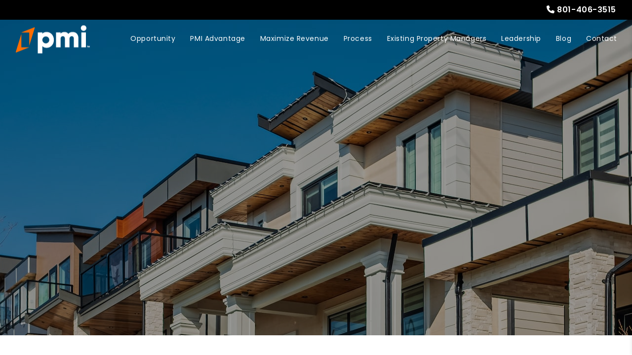

--- FILE ---
content_type: text/html; charset=UTF-8
request_url: https://www.propertymanagementincfranchise.com/w3c-policy
body_size: 6599
content:
<!DOCTYPE html><html lang="en"><head>
<title>WC3-policy | Property Management Inc.</title>
<link rel="canonical" href="https://www.propertymanagementincfranchise.com/w3c-policy" />
<link rel="stylesheet" type="text/css" href="/_system/css/ion-app.min.css?v=20240326" />
<meta charset="utf-8" />
	<meta name="viewport" content="width=device-width, initial-scale=1.0" />
	<meta http-equiv="X-UA-Compatible" content="IE=edge" />
	<meta property="og:title" content=" Property Management,  Property Managers,  Property Management Companies. Property Management Inc." />
<meta property="og:type" content="website" />
<meta property="og:url" content="https://www.propertymanagementincfranchise.com" />
<meta property="og:image" content="https://www.propertymanagementincfranchise.com/images/social-sharing.jpg"/>
<meta property="og:image:alt" content=" property management" />
<meta property="og:description" content=" property management at its best.
		Let Property Management Inc.'s experienced  property managers care
		for your  rental home." />
	<link rel="shortcut icon" type="image/png" href="/favicon.png?v2" />
<link rel="preconnect" href="https://fonts.googleapis.com">
<link rel="preconnect" href="https://fonts.gstatic.com" crossorigin>
<link href="https://fonts.googleapis.com/css2?family=Poppins:ital,wght@0,300;0,400;0,500;0,600;0,700;1,300;1,400;1,500;1,600;1,700&family=Roboto+Mono:wght@400;500&display=swap" rel="stylesheet">
<link rel="stylesheet" href="https://use.typekit.net/hmh7dlt.css">
<link rel="stylesheet" href="https://cdnjs.cloudflare.com/ajax/libs/bootstrap/5.3.0-alpha3/css/bootstrap.min.css" integrity="sha512-iGjGmwIm1UHNaSuwiNFfB3+HpzT/YLJMiYPKzlQEVpT6FWi5rfpbyrBuTPseScOCWBkRtsrRIbrTzJpQ02IaLA==" crossorigin="anonymous" referrerpolicy="no-referrer" />
<link defer rel="stylesheet" href="https://cdnjs.cloudflare.com/ajax/libs/fancybox/3.5.7/jquery.fancybox.min.css" integrity="sha512-H9jrZiiopUdsLpg94A333EfumgUBpO9MdbxStdeITo+KEIMaNfHNvwyjjDJb+ERPaRS6DpyRlKbvPUasNItRyw==" crossorigin="anonymous" />
<link rel="stylesheet" href="https://pmi-resources.nesthub.com/css/pmi-brand-v2.css?v1" />
<link rel="stylesheet" href="/css/animate-v2.min.css" media="screen and (min-width: 992px)">
<link rel="stylesheet" href="/css/styles.css?v28" />

<script src="https://cdnjs.cloudflare.com/ajax/libs/jquery/3.3.1/jquery.min.js" integrity="sha512-+NqPlbbtM1QqiK8ZAo4Yrj2c4lNQoGv8P79DPtKzj++l5jnN39rHA/xsqn8zE9l0uSoxaCdrOgFs6yjyfbBxSg==" crossorigin="anonymous" referrerpolicy="no-referrer"></script>
<script defer src="https://cdnjs.cloudflare.com/ajax/libs/popper.js/1.14.7/umd/popper.min.js" integrity="sha384-UO2eT0CpHqdSJQ6hJty5KVphtPhzWj9WO1clHTMGa3JDZwrnQq4sF86dIHNDz0W1" crossorigin="anonymous"></script>
<script defer src="https://cdnjs.cloudflare.com/ajax/libs/bootstrap/5.2.3/js/bootstrap.bundle.min.js" integrity="sha512-i9cEfJwUwViEPFKdC1enz4ZRGBj8YQo6QByFTF92YXHi7waCqyexvRD75S5NVTsSiTv7rKWqG9Y5eFxmRsOn0A==" crossorigin="anonymous" referrerpolicy="no-referrer"></script>
<script defer src="https://cdnjs.cloudflare.com/ajax/libs/jquery.scrollfire/1.4.0/jquery.scrollfire.min.js"></script>
<script defer src="https://cdnjs.cloudflare.com/ajax/libs/fancybox/3.5.7/jquery.fancybox.min.js" integrity="sha512-uURl+ZXMBrF4AwGaWmEetzrd+J5/8NRkWAvJx5sbPSSuOb0bZLqf+tOzniObO00BjHa/dD7gub9oCGMLPQHtQA==" crossorigin="anonymous"></script>
<script defer src="https://cdnjs.cloudflare.com/polyfill/v3/polyfill.min.js?features=IntersectionObserver"></script>
<script defer src="https://kit.fontawesome.com/9e4e3329f0.js" crossorigin="anonymous"></script>
<script defer src="https://cdnjs.cloudflare.com/ajax/libs/lazysizes/5.1.0/lazysizes.min.js"></script>
<script defer src="https://www.google.com/recaptcha/api.js?onload=onIonRecaptchaLoad&render=explicit"></script>
<script defer src="/js/master-v3.js?v7"></script>


<!--[if lt IE 9]>
	<script src="https://oss.maxcdn.com/html5shiv/3.7.2/html5shiv.min.js"></script>
	<script src="https://oss.maxcdn.com/respond/1.4.2/respond.min.js"></script>
<![endif]-->

<!--[if IE]>
	<script src="https://cdnjs.cloudflare.com/ajax/libs/svg4everybody/2.1.9/svg4everybody.legacy.min.js" type="text/javascript"></script>
	<script src="https://cdnjs.cloudflare.com/ajax/libs/object-fit-images/3.2.4/ofi.min.js" type="text/javascript"></script>
	<script type="text/javascript">
		objectFitImages('img.cover');
	</script>
<![endif]-->
<script defer>window.MSInputMethodContext && document.documentMode && document.write('<script src="https://cdn.jsdelivr.net/gh/nuxodin/ie11CustomProperties@4.1.0/ie11CustomProperties.min.js"><\/script>');</script>



<!-- Google tag (gtag.js) -->
<script async src="https://www.googletagmanager.com/gtag/js?id=AW-10862436821"></script>
<script>
  window.dataLayer = window.dataLayer || [];
  function gtag(){dataLayer.push(arguments);}
  gtag('js', new Date());

  gtag('config', 'AW-10862436821');
</script>

	<!-- Google Tag Manager -->
<script>(function(w,d,s,l,i){w[l]=w[l]||[];w[l].push({'gtm.start':
new Date().getTime(),event:'gtm.js'});var f=d.getElementsByTagName(s)[0],
j=d.createElement(s),dl=l!='dataLayer'?'&l='+l:'';j.async=true;j.src=
'https://www.googletagmanager.com/gtm.js?id='+i+dl;f.parentNode.insertBefore(j,f);
})(window,document,'script','dataLayer','GTM-K5GP3BJ');</script>
<!-- End Google Tag Manager -->
</head><body><!-- Google Tag Manager (noscript) -->
<noscript><iframe src="https://www.googletagmanager.com/ns.html?id=GTM-K5GP3BJ"
height="0" width="0" style="display:none;visibility:hidden"></iframe></noscript>
<!-- End Google Tag Manager (noscript) -->


<!--[if lt IE 8]>
    <p class="browsehappy">You are using an <strong>outdated</strong> browser. Please <a href="http://browsehappy.com/">upgrade your browser</a> to improve your experience.</p>
    <![endif]-->
		<div id="skip">
				<a href="#maincontent" class="scroll-to"><span class="sr-only sr-only-focusable">Skip Navigation</span></a>
			</div>
			



<header id="header" data-spy="affix">
	<div class="info-bar">
		<div class="info-bar__message">
			<!-- <div class="ticker-wrap">
				<div class="ticker">
				  <div class="ticker__item">Special Banner Text Here</div>
					<div class="ticker__item">Special Banner Text Here</div>
					<div class="ticker__item">Special Banner Text Here</div>
				</div>
			</div> -->
			<!-- <div class="info-bar__text">Special Banner Text Here</div> -->
		</div>
		<div class="phone">
			<i class="fa fa-phone"></i> <span data-frs="call-lead" data-delimiter=".">801-406-3515</span>
		</div>
	</div>
	<div class="container-fluid">
		<div class="logo">
			<a href="/" aria-label="home"><img src="/images/logo.png" alt="Property Management Inc. Logo" /></a>
			<a href="/" aria-label="home" class="logo-alt"><img src="/images/logo-alt.png" alt="Property Management Inc. Logo" /></a>
		</div>
		<nav aria-label="primary" role="navigation">
			<ul class="nav justify-content-center"><li class="nav__item launch-menu-only"><a href="/" aria-label="home">Home</a></li>
<li class="nav__item"><a href="/opportunity" aria-label="Opportunity">Opportunity</a></li>
<li class="nav__item"><a href="/pmi-advantage" aria-label="PMI Advantage">PMI Advantage</a></li>
<li class="nav__item"><a href="/maximize-revenue" aria-label="Maximize Revenue">Maximize Revenue</a></li>
<li class="nav__item"><a href="/numbers" aria-label="Maximize Revenue">Process</a></li>
<li class="nav__item">
	<a href="/existing-property-managers">Existing Property Managers</a>
	<ul class="nav__dropdown">
		<li><a href="/existing-property-managers" aria-label="Overview">Overview</a></li>
		<li><a href="/buy-sell" aria-label="Buy or Sell">Buy or Sell</a></li>
	</ul>
</li>
<li class="nav__item"><a href="/leadership" aria-label="Leadership">Leadership</a></li>
<li class="nav__item"><a href="/blog" aria-label="Blog">Blog</a></li>
<li class="nav__item"><a href="/contact" aria-label="Contact">Contact</a></li></ul>
			<a href="javascript:void(0)" class="launch-menu-button" aria-label="Open Menu" role="button">
				<i class="fa fa-bars"></i> MENU
			</a>
		</nav>
	</div>
</header>

<div class="launch-menu" aria-label="menu" role="navigation" aria-hidden="true" tabindex="-1">
	<button type="button" class="launch-menu-close" aria-label="Close">
		<i class="fal fa-times"></i>
	</button>
	<div class="logo">
		<a href="/"><img src="https://pmi-resources.nesthub.com/images/pmi-logo-sm.png" alt="Property Management Inc. Logo" /></a>
	</div>
	<div class="phone">
		<i class="fa fa-phone"></i> <span data-frs="call-lead" data-delimiter=".">801-406-3515</span>
	</div>
	<ul class="nav flex-column">
		<li class="nav__item launch-menu-only"><a href="/" aria-label="home">Home</a></li>
<li class="nav__item"><a href="/opportunity" aria-label="Opportunity">Opportunity</a></li>
<li class="nav__item"><a href="/pmi-advantage" aria-label="PMI Advantage">PMI Advantage</a></li>
<li class="nav__item"><a href="/maximize-revenue" aria-label="Maximize Revenue">Maximize Revenue</a></li>
<li class="nav__item"><a href="/numbers" aria-label="Maximize Revenue">Process</a></li>
<li class="nav__item">
	<a href="/existing-property-managers">Existing Property Managers</a>
	<ul class="nav__dropdown">
		<li><a href="/existing-property-managers" aria-label="Overview">Overview</a></li>
		<li><a href="/buy-sell" aria-label="Buy or Sell">Buy or Sell</a></li>
	</ul>
</li>
<li class="nav__item"><a href="/leadership" aria-label="Leadership">Leadership</a></li>
<li class="nav__item"><a href="/blog" aria-label="Blog">Blog</a></li>
<li class="nav__item"><a href="/contact" aria-label="Contact">Contact</a></li>
	</ul>
	<div class="social">
		<a href="https://www.tiktok.com/@pmicorporate" target="_blank" title="opens in a new window" role="button"><i class="fa-brands fa-tiktok" aria-hidden="true"></i><span class="sr-only">Tiktok</span></a>
<a href="https://www.instagram.com/pmicorporate/" target="_blank" title="opens in a new window" role="button"><i class="fa fa-instagram" aria-hidden="true"></i><span class="sr-only">Instagram</span></a>
<a href="https://in.linkedin.com/company/pmicorp" target="_blank" title="opens in a new window" role="button"><i class="fa fa-linkedin" aria-hidden="true"></i><span class="sr-only">Linked In</span></a>
<a href="https://x.com/pmicorp" target="_blank" title="opens in a new window" role="button"><i class="fa fa-twitter" aria-hidden="true"></i><span class="sr-only">X</span></a>
<a href="https://www.youtube.com/@pmicorp" target="_blank" title="opens in a new window" role="button"><i class="fa fa-youtube-play" aria-hidden="true"></i><span class="sr-only">Youtube</span></a>
<a href="https://www.facebook.com/PMICorporate" target="_blank" title="opens in a new window" role="button"><i class="fa fa-facebook" aria-hidden="true"></i><span class="sr-only">Facebook</span></a>
<a href="https://www.pinterest.com/propertymgmtinc/" target="_blank" title="opens in a new window" role="button"><i class="fa fa-pinterest" aria-hidden="true"></i><span class="sr-only">Pinterest</span></a>
	</div>
</div>
<div class="launch-menu-mask"></div>

<div id="secondary-banner" class="launch-image-banner random" data-provide="random">
	<ul class="image-list">
		<li><img src="/images/banner-1.jpg" alt="Sub Banner Image 1" /></li>
	</ul>
	<div class="container">
		<div class="prompt animated-slow fadeInRight"></div>
	</div>
</div>

	<main name="maincontent" id="maincontent">
		<section class="container body-container">
			
	<h1>Website Accessibility Policy</h1>
	    <p>
			Property Management Inc. is committed to ensuring accessibility of its Web site for people with disabilities.
			New and updated Web content produced by our organization will conform to W3C/WAI's Web Content Accessibility Guidelines 1.0,
			Conformance Level A, by 05/01/2023. Existing Web content produced by our organization, and new, updated, and existing Web content
			provided for our site by third-party developers, will conform to Conformance Level A. We will initiate an internal monitoring
			program by 05/01/2023. Vendors supplying software used to develop our site will be requested to provide information by 05/01/2023
			on conformance to W3C/WAI's Authoring Tool Accessibility Guidelines 1.0, Conformance Level A. We will review this policy in the
			future to consider updating it to an advanced version of W3C's Web Content Accessibility Guidelines once available.
		</p>
		<p>
			Any issues should be reported to <a href="mailto:info@propertymanagementinc.com" class="email">info@propertymanagementinc.com</a>.
		</p>





		</section>
	</main>
<footer class="footer bg-dark">
	<div class="container-fluid px-lg-5vw">
		<div class="row g-xxl-6 g-4 justify-content-center">
			<div class="col-lg-4 col-12 d-lg-block d-flex justify-content-center align-items-center flex-column">
				<div class="logo">
					<a href="/" aria-label="home"><img data-src="/images/logo-footer.png" alt="Property Management Inc. Logo" class="lazyload" /></a>
				</div>
				<div class="social">
					<a href="https://www.tiktok.com/@pmicorporate" target="_blank" title="opens in a new window" role="button"><i class="fa-brands fa-tiktok" aria-hidden="true"></i><span class="sr-only">Tiktok</span></a>
<a href="https://www.instagram.com/pmicorporate/" target="_blank" title="opens in a new window" role="button"><i class="fa fa-instagram" aria-hidden="true"></i><span class="sr-only">Instagram</span></a>
<a href="https://in.linkedin.com/company/pmicorp" target="_blank" title="opens in a new window" role="button"><i class="fa fa-linkedin" aria-hidden="true"></i><span class="sr-only">Linked In</span></a>
<a href="https://x.com/pmicorp" target="_blank" title="opens in a new window" role="button"><i class="fa fa-twitter" aria-hidden="true"></i><span class="sr-only">X</span></a>
<a href="https://www.youtube.com/@pmicorp" target="_blank" title="opens in a new window" role="button"><i class="fa fa-youtube-play" aria-hidden="true"></i><span class="sr-only">Youtube</span></a>
<a href="https://www.facebook.com/PMICorporate" target="_blank" title="opens in a new window" role="button"><i class="fa fa-facebook" aria-hidden="true"></i><span class="sr-only">Facebook</span></a>
<a href="https://www.pinterest.com/propertymgmtinc/" target="_blank" title="opens in a new window" role="button"><i class="fa fa-pinterest" aria-hidden="true"></i><span class="sr-only">Pinterest</span></a>
				</div>
			</div>
			<div class="col-md col-12 text-lg-start text-center">
				<h4>Address</h4>
				<ul class="footer__list">
					<li class="address"><address itemprop="address" itemscope itemtype="http://schema.org/PostalAddress">
		<span class="street-address" itemprop="streetAddress">2901 W Bluegrass Blvd., STE 420</span>
		<span class="locality" itemprop="addressLocality">Lehi</span>, <span class="region" itemprop="addressRegion">UT</span> <span class="postal-code" itemprop="postalCode">84043</span>
	</address></li>
				</ul>
			</div>
			<div class="col-md col-12 text-lg-start text-center">
				<h4>Get In Touch</h4>
				<ul class="footer__list">
					<li class="phone"> <a href="tel:+1801-406-3515" class="tel" itemprop="telephone">801-406-3515</a></li>
				</ul>
				<div class="vcard d-none" itemscope itemtype="http://schema.org/LocalBusiness">
	<span class="fn org" itemprop="name">Property Management Inc.</span>
	<span class="address adr"><address itemprop="address" itemscope itemtype="http://schema.org/PostalAddress">
		<span class="street-address" itemprop="streetAddress">2901 W Bluegrass Blvd., STE 420</span>
		<span class="locality" itemprop="addressLocality">Lehi</span>, <span class="region" itemprop="addressRegion">UT</span> <span class="postal-code" itemprop="postalCode">84043</span>
	</address></span>
	<span class="phone" itemprop="telephone"><a href="tel:+1801-406-3515" class="tel" itemprop="telephone">801-406-3515</a></span>
	<span class="email"><a href="mailto:info@propertymanagementinc.com" class="email">info@propertymanagementinc.com</a></span>
	<object class="photo" itemprop="image" data="/images/social-sharing.jpg" type="image/jpg">social sharing</object>
	<a href="/" class="url"> Property Management</a>
	<span class="category">Property Management</span>
	<span class="note"> Property Management,  investment services,  Real Estate portfolio management,  Houses and Homes for Rent</span>
</div>
			</div>


		</div>

		<script type="application/ld+json">
			{
				"@context": "https://schema.org",
				"@type": "LocalBusiness",
				"name": "Property Management Inc.",
				"description": "Lehi residential property management, helping owners and investors manage thier properties throughout the Lehi area.",
				"slogan": "Professional Property Management You Can Trust.",
				"hasMap": "https://maps.app.goo.gl/WRyyV6VJ5DhpvW5i9",
				"logo": "https://pmi-resources.nesthub.com/images/logos/Property-Management-Inc.png",
				"image": "https://pmi-resources.nesthub.com/images/social-sharing.jpg",
				"@id": "",
				"url": "https://www.propertymanagementincfranchise.com/",
				"telephone": "801-407-1301",
				"email": "info@propertymanagementinc.com",
				"currenciesAccepted": "USD",
				"priceRange": "$$",
				"sameAs": ["https://en.wikipedia.org/wiki/Property_management", "https://en.wikipedia.org/wiki/Single-family_detached_home", "https://en.wikipedia.org/wiki/Condominium", "https://en.wikipedia.org/wiki/Townhouse",
					"https://www.facebook.com/PMICorporate", "https://www.youtube.com/channel/UClc5k1Y6BqV2iXp3pt4V88Q", "https://twitter.com/propertymgmtinc", "https://www.instagram.com/propertymanagementinc/",
					"https://in.linkedin.com/company/property-management-inc-", "https://www.propertymanagementincfranchise.com/"
				],
				"address": {
					"@type": "PostalAddress",
					"streetAddress": "2901 Bluegrass Blvd, Ste 420",
					"addressLocality": "Lehi",
					"addressRegion": "UT",
					"postalCode": "84043",
					"addressCountry": "US"
				},
				"geo": {
					"@type": "GeoCoordinates",
					"latitude": 40.4351949,
					"longitude": -111.8958907
				},
				"openingHoursSpecification": {
					"@type": "OpeningHoursSpecification",
					"dayOfWeek": [
						"Monday",
						"Friday",
						"Thursday",
						"Wednesday",
						"Tuesday"
					],
					"opens": "08:30",
					"closes": "17:00"
				},
				"areaServed": [{
						"@type": "City",
						"name": "Lehi",
						"sameAs": "https://en.wikipedia.org/wiki/Lehi,_Utah",
						"url": "https://www.propertymanagementincfranchise.com/residential-property-management"
					},
					{
						"@type": "City",
						"name": "Atlanta",
						"sameAs": "https://en.wikipedia.org/wiki/Atlanta",
						"url": "https://www.pmigeorgia.com/atlanta-property-management"
					},
					{
						"@type": "City",
						"name": "Indianapolis",
						"sameAs": "https://en.wikipedia.org/wiki/Indianapolis",
						"url": "https://www.indianapolispropertymanagementinc.com/indianapolis-property-management"
					},
					{
						"@type": "City",
						"name": "Westminster",
						"sameAs": "https://en.wikipedia.org/wiki/Westminster,_Colorado",
						"url": "https://www.westminsterpropertymanagementinc.com/westminster-property-management"
					},
					{
						"@type": "City",
						"name": "San Juan",
						"sameAs": "https://en.wikipedia.org/wiki/San_Juan,_Puerto_Rico",
						"url": "https://www.sanjuanpropertymanagementinc.com/san-juan-property-management"
					},
					{
						"@type": "City",
						"name": "Northern New Jersey",
						"sameAs": "https://en.wikipedia.org/wiki/North_Jersey",
						"url": "https://www.northjerseypropertymanagementinc.com/northern-new-jersey-property-management"
					},
					{
						"@type": "City",
						"name": "Denver",
						"sameAs": "https://en.wikipedia.org/wiki/Denver",
						"url": "https://www.denverpropertymanagementinc.net/denver-property-management"
					}
				],
				"aggregateRating": {
					"@type": "AggregateRating",
					"bestRating": "5",
					"ratingCount": "33",
					"ratingValue": "4.2",
					"sameAs": ["https://en.wikipedia.org/wiki/Property_management",
						"https://en.wikipedia.org/wiki/Single-family_detached_home"
					]
				},
				"brand": {
					"@type": "Brand",
					"logo": "https://pmi-resources.nesthub.com/images/logos/Property-Management-Inc.png",
					"name": "Property Management Inc."
				}
			}
		</script>

		<div class="footer__copy">
			<ul class="list-inline">
				<li><a href="/sitemap">Sitemap</a></li>
				<li class="mx-1"><a href="/privacy-policy">Privacy Policy</a></li>
				<li><a href="/w3c-policy">Accessibility</a></li>
			</ul>
			<p class="mb-0">
				Copyright 2024 Property Management Inc. All Rights Reserved. Property Manager Website powered by PMW.
			</p>
			<p class="my-0">
				Property Management Inc. is committed to ensuring that its website is accessible to people with disabilities. All the pages on our website will meet W3C WAI's Web Content Accessibility Guidelines 2.0, Level A conformance. Any issues should be reported to <a href="mailto:info@propertymanagementinc.com" class="email">info@propertymanagementinc.com</a>.
			</p>
		</div>
		<div class="footer__affil">
			<img data-src="/images/eho-logo.png" alt="Logo" class="lazyload" src="/images/eho-logo.png">
<img data-src="/images/narpm-logo.png" alt="Logo" class="lazyload" src="/images/narpm-logo.png">
<img data-src="/images/cai-logo.png" alt="Logo" class="lazyload" src="/images/cai-logo.png">
<img data-src="/images/vrma-logo.png" alt="Logo" class="lazyload" src="/images/vrma-logo.png">
		</div>
		<div class="clearfix"></div>
	</div>

	

</footer>
<script type="text/javascript" src="/_system/js/ion-app.min.js?v=20250730"></script></body></html>

--- FILE ---
content_type: text/css;charset=UTF-8
request_url: https://www.propertymanagementincfranchise.com/css/styles.css?v28
body_size: 102488
content:
@font-face {font-family: 'Swis721 BT Roman';src: local('Swis721 BT Roman'), local('Swis721 BT Roman'), url('/font/Bitstream - Swis721 BT Roman.ttf') format('ttf');font-weight: bold;font-style: normal;font-display: swap;}@font-face {font-family: 'Swis721 BT Bold';src: local('Swis721 BT Bold'), local('Swis721 BT Bold'), url('/font/Bitstream - Swis721 BT Bold.ttf') format('ttf');font-weight: bold;font-style: normal;font-display: swap;}html{}body{font-family: var(--primary-font);color: var(--body-text);line-height: 1.75em;letter-spacing: 0.035em;}h1, h2, .display-1{font-size: 40px;margin: 0 0 25px;font-family: var(--secondary-font);font-weight: bold;letter-spacing: 0.025em;}h1 + h2, h2 + h3, .display-2{font-family: var(--secondary-font);font-size: 24px;margin: -20px 0 25px;font-weight: 500;text-transform: none;letter-spacing: 0.025em;line-height: 1.2;}h3, .display-3{font-size: 24px;margin: 25px 0 3px;font-weight: 400;line-height: 1.2;}h4, .display-4{font-size: 17px;margin: 25px 0 5px;font-weight: bold;line-height: 1.2;}h3.blue{color:var(--primary)}p{margin-bottom: 25px;}a, a:link, a:visited{color: var(--primary);text-decoration: none;-webkit-transition: all 0.5s;-o-transition: all 0.5s;transition: all 0.5s;}a:hover, a:active{color: var(--dark);}hr.primary, header hr{border-color: var(--primary);width: 51px;display: inline-block;margin-top: 0px;margin-bottom: 30px;-webkit-transform: scaleX(0);-ms-transform: scaleX(0);transform: scaleX(0);-webkit-transition: all 0.5s;-o-transition: all 0.5s;transition: all 0.5s;-webkit-transform-origin: left;-ms-transform-origin: left;transform-origin: left;}hr.primary.animate, header hr.animate{-webkit-transform: scaleX(1);-ms-transform: scaleX(1);transform: scaleX(1);-webkit-transition: all 0.5s;-o-transition: all 0.5s;transition: all 0.5s;-webkit-transition-delay: .5s;-o-transition-delay: .5s;transition-delay: .5s;}.banner hr, .text-center hr{-webkit-transform-origin: center;-ms-transform-origin: center;transform-origin: center;}.table-striped tbody tr:nth-of-type(odd){background-color:var(--gray)}@media (max-width:575.98px) {h1, h2, .display-1 { font-size: 30px;}h1 + h2, h2 + h3, .display-2{font-size: 20px;}h3, .display-3{font-size: 20px;}}.fs-60{font-size:60px}.text-primary, .text--primary{color: var(--primary)!important;fill:var(--primary)}.text-secondary, .text--secondary{color: var(--secondary)!important;}.text-accent, .text--accent{color: var(--accent)!important;}.text-dark, .text--dark{color: var(--dark)!important;}.text-white, .text--white{color: #fff!important;fill:#fff;}.text-muted, .text--muted{color: var(--muted)!important;}.mw-500{max-width: 500px!important;width: 100%!important;margin-left: auto;margin-right: auto;}.mw-700{max-width: 700px!important;width: 100%!important;margin-left: auto;margin-right: auto;}.mw-850{max-width: 850px!important;width: 100%!important;margin-left: auto;margin-right: auto;}.mw-950{max-width: 950px!important;width: 100%!important;margin-left: auto;margin-right: auto;}.mw-1060{max-width: 1060px;width: 100%;margin-left: auto;margin-right: auto;}.mw-1200{max-width: 1200px;width: 100%;margin-left: auto;margin-right: auto;}.mw-1350{max-width: 1350px;width: 100%;margin-left: auto;margin-right: auto;}.mw-1430{max-width: 1430px;width: 100%;margin-left: auto;margin-right: auto;}.mw-1600{max-width: 1600px;width: 100%;margin-left: auto;margin-right: auto;}.mw-1700{max-width: 1700px;width: 100%;margin-left: auto;margin-right: auto;}@media(min-width:991px){.mh-900 { min-height:900px;}}@media (min-width:650px) {.mw-1700, .mw-1600, .mw-1430 {width: calc(100% - 60px)}}.g-3{margin: -15px;}.g-3> [class*='col-']{padding: 15px;}.g-4{margin: -22px;}.g-4> [class*='col-']{padding: 22px;}.g-5{margin: -30px;}.g-5> [class*='col-']{padding: 30px;}.g-6{margin: -2.25vw;}.g-6> [class*='col-']{padding: 2.25vw;}.g-7{margin: -3.5vw;}.g-7> [class*='col-']{padding: 3.5vw;}.g-8{margin: -5.5vw;}.g-8> [class*='col-']{padding: 5.5vw;}.gx-6{margin-left: -2.25vw;margin-right: -2.25vw;}.gx-6> [class*='col-']{padding-right: 2.25vw;padding-left: 2.25vw;}@media (min-width:1200px) {.pr-xl-6, .px-xl-6 { padding-right: 6rem!important;}.pl-xl-6, .px-xl-6{padding-left: 6rem!important;}.g-xl-4{margin: -22px;}.g-xl-4> [class*='col-']{padding: 22px;}.g-xl-5{margin: -30px;}.g-xl-5> [class*='col-']{padding: 30px;}.g-xl-6{margin: -45px;}.g-xl-6> [class*='col-']{padding: 45px;}}@media (min-width:992px) {.g-lg-4 { margin: -22px;}.g-lg-4> [class*='col-']{padding: 22px;}.g-lg-5{margin: -30px;}.g-lg-5> [class*='col-']{padding: 30px;}.g-lg-6{margin: -45px;}.g-lg-6> [class*='col-']{padding: 45px;}.row--gutters-lg{margin: 0 -30px;}.row--gutters-lg [class*='col-']{padding: 0 30px;}.row--gutters-xl{margin: 0 -35px;}.row--gutters-xl [class*='col-']{padding: 0 35px;}.pr-lg-6, .px-lg-6{padding-right: 6rem!important;}.pl-lg-6, .px-lg-6{padding-left: 6rem!important;}}.font--cursive{font-family: 'Dear Prudence', cursive;font-family: var(--cursive-font);text-transform: none;}b, strong{font-family: var(--bold-font);}@media(max-width:991px){.sm-center-text {text-align: center !important}}@media(max-width:991px){.mobile-hide {display:none !important}}.btn{font-size: 18px;font-weight: bold;color: var(--body-text)!important;background-color: var(--primary);border: 1px solid var(--primary)!important;min-height: 50px;line-height: 1.1;display: inline-flex;justify-content: center;align-items: center;letter-spacing: .10em;text-transform: uppercase;padding: 5px 20px;border-radius: 4px;min-width: 176px;white-space: normal;}.btn:hover, .btn:focus, .btn:active{color: var(--primary)!important;background: #fff!important;}.btn:active{-webkit-transform: scale(.97);-ms-transform: scale(.97);transform: scale(.97);}.btn--secondary{background-color: var(--secondary);border-color: var(--secondary)!important;}.btn--secondary:hover, .btn--secondary:focus, .btn--secondary:active{color: var(--secondary)!important;}.btn--dark{background-color: var(--dark);border-color: var(--dark)!important;color:#fff!important;}.btn--dark:hover, .btn--dark:focus, .btn--dark:active{color: var(--dark)!important;}.btn--accent{background-color: var(--accent);border-color: var(--accent)!important;color: var(--text-dark)!important;}.btn--accent:hover, .btn--accent:focus, .btn--accent:active{color: var(--text-dark)!important;}.btn--gray{background-color: var(--gray-dark);border-color: var(--gray-dark)!important;color: #fff!important;}.btn--gray:hover, .btn--gray:focus, .btn--gray:active{color: var(--dark)!important;}.btn--summit{background-color: #f36f21;border-color: #f36f21!important;}.btn--summit:hover, .btn--summit:focus, .btn--summit:active{color: #f36f21!important;}.btn--lg{}.btn--md{min-width: 191px;}.btn--sm{min-width: 141px;height: 35px;line-height: 35px;font-size: 15px;}.btn--long{white-space: normal;line-height: 1.15;height: auto;padding: 13px 20px;display: -webkit-inline-box;display: -ms-inline-flexbox;display: inline-flex;-webkit-box-pack: center;-ms-flex-pack: center;justify-content: center;-webkit-box-align: center;-ms-flex-align: center;align-items: center;}@media (max-width: 525px) {.btn { white-space: normal;line-height: 1.15;height: auto;padding: 13px 20px;}}.btn-list{display: -webkit-inline-box;display: -ms-inline-flexbox;display: inline-flex;-ms-flex-wrap: wrap;flex-wrap: wrap;margin-bottom: 15px;gap: 10px;}.btn-list .btn{}.btn-list--col-2 .btn{-webkit-box-flex: 0;-ms-flex: 0 1 47%;flex: 0 1 47%;}.btn-wrapper{text-align: center;}.btn-wrapper p{margin: 0;font-size: 16px;font-style: italic;}@media (max-width: 425px){.btn { width: 100%;}}img{max-width: 100%;height: auto;}img.cover{-o-object-fit: cover;object-fit: cover;font-family: 'object-fit:cover;';width: 100%;height: 100%;}img.content{float: left;margin: 5px 15px 15px 0;padding: 5px;}svg[class*="icon-"]{height: 32px;width: 32px;display: inline-block;fill: currentColor;}.lazyload, .lazyloading{opacity: 0;}.lazyloaded{opacity: 1;-webkit-transition: opacity 300ms;-o-transition: opacity 300ms;transition: opacity 300ms;}.bg-primary{background-color: var(--primary)!important;color: #fff;}.bg-secondary{background-color: var(--secondary)!important;color: #fff;}.bg-accent{background: var(--accent)!important;}.bg-light{background: var(--light)!important;}.bg-dark{background: var(--dark)!important;color: #fff;}.bg-gray{background: var(--gray)!important;}.bg-gray-dark{background: var(--gray-dark)!important;color: #fff;}.bg-image{position: relative;background-repeat: no-repeat;background-size: cover;background-position: center center;color: #fff;}.bg-image::before{content: '';position: absolute;top: 0;left: 0;width: 100%;height: 100%;background-color: var(--dark);opacity: .9;}.bg-image .container{position: relative;z-index: 2;}[class*='bg-'] form input{color: #000;}@media (min-width:992px) {.bg-image { background-attachment: fixed;}}.banner-sm{padding: 50px 0;}.banner{padding: 85px 0;}.banner-lg{padding: 85px 0;}.banner-inner{padding:85px 0}@media(min-width:992px){.banner-lg { padding: 140px 0;}}@media(max-width:991px){.banner-inner {padding:0 0 85px}}.social{display: -webkit-inline-box;display: -ms-inline-flexbox;display: inline-flex;}.social a{text-align: center;border: 1px solid var(--dark);color: var(--dark);background: #fff;height: 35px;width: 35px;line-height: 35px;border-radius: 50%;font-size: 18px;}.social a ~ a{margin-left: 5px;}.social a:hover{color: #fff;background: var(--primary);border: 1px solid var(--primary)}.arrow__title{font-family:var(--cursive-font);max-width:210px}.arrow__title span{-webkit-transform:rotate(-15deg);-ms-transform:rotate(-15deg);transform:rotate(-15deg);font-size:60px;line-height:1}.arrow__title svg{-webkit-transform:rotate(70deg);-ms-transform:rotate(70deg);transform:rotate(70deg);max-height:70px;margin-top:30px}.arrow__title.pm{max-width:330px;position:relative}.arrow__title.pm svg{position:absolute;right:50px;bottom:5px;max-height:80px;max-width:80px;margin-top:0px}.arrow__title.amp{max-width:440px;position:relative;margin-top:95px !important}.arrow__title.amp svg{position:absolute;right:85px;bottom:85px;-webkit-transform:rotate(105deg) scaleX(-1);-ms-transform:rotate(105deg) scaleX(-1);transform:rotate(105deg) scaleX(-1);max-height:80px;max-width:80px;margin-top:0px}@media(min-width:992px){.arrow__title {margin:0 auto 30px;background-color: var(--primary);}.arrow__title.pm svg{-webkit-transform:rotate(105deg) scaleX(-1);-ms-transform:rotate(105deg) scaleX(-1);transform:rotate(105deg) scaleX(-1)}}@media(max-width:991px){.arrow__title {margin-bottom:20px}.arrow__title.amp{max-width:350px}.arrow__title.amp svg{-webkit-transform:rotate(45deg) scaleX(-1);-ms-transform:rotate(45deg) scaleX(-1);transform:rotate(45deg) scaleX(-1);right:15px;bottom:95px}}.video-wrapper{position: relative;display: block;height: 0;padding: 0;overflow: hidden;}.video-wrapper, .video-wrapper.video-16by9{padding-bottom: 56.25%;}.video-wrapper.video-4by3{padding-bottom: 75%;}.video-wrapper iframe{position: absolute;top: 0;bottom: 0;left: 0;width: 100%;height: 100%;border: 0;}.video-wrapper{background: var(--dark);-webkit-transition: 0.3s;-o-transition: 0.3s;transition: 0.3s;}.video-thumbnail::after{content: '';position: absolute;top: 0;left: 0;width: 100%;height: 100%;z-index: 1;}.video-wrapper.play::after, .video-wrapper.play::before, .video-wrapper.play .video-thumbnail, .video-wrapper.play .video-title{visibility: hidden;opacity: 0;z-index: -9;-webkit-transition: 0.3s;-o-transition: 0.3s;transition: 0.3s;margin: 0 !important;}.video-wrapper.play{background: var(--dark);-webkit-transition: 0.3s;-o-transition: 0.3s;transition: 0.3s;}.video-thumbnail{position: absolute;top: 0;left: 0;width: 100%;height: 100%;z-index: 1;background-repeat: no-repeat;background-size: cover;background-position: center;opacity: .6;}.video-wrapper::before{content: 'Play Video';white-space: nowrap;position: absolute;width: 175px;top: 50%;left: 50%;z-index: 2;-webkit-transform: translate(-50%, -50%);-ms-transform: translate(-50%, -50%);transform: translate(-50%, -50%);color:#fff;text-transform: uppercase;font-size: 18px;font-weight: 600;letter-spacing: .05em;padding-right: 60px;-webkit-transition: 0.3s;-o-transition: 0.3s;transition: 0.3s;}.video-wrapper::after{content: '\e013';color: var(--primary);font-size: 24px;height: 40px;text-align: center;border-radius: 50%;position: absolute;left: calc(50% + 35px);top: 50%;font-family: "Font Awesome Kit";font-style: normal;font-weight: 600;line-height: 35px;-webkit-transform: translate(0,-50%);-ms-transform: translate(0,-50%);transform: translate(0,-50%);-webkit-transition: .5s;-o-transition: .5s;transition: .5s;z-index: 9;}.video-wrapper:hover::before{color: var(--primary);cursor: pointer;-webkit-transition: 0.3s;-o-transition: 0.3s;transition: 0.3s;}.video-wrapper:hover{cursor: pointer;}.video-title{position: absolute;z-index: 3;color: #fff;text-align: center;top: 55%;left: 15px;right: 15px;font-size: 24px;font-weight: 600;}@media (max-width:500px) {.video-title { font-size: 18px;}}.list-inline, .list-inline--pipes, .list-inline--dots{list-style: none;padding: 0;margin: 0;}.list-inline li, .list-inline--pipes li, .list-inline--dots li{display: inline-block;}.list-inline--pipes li:nth-child(1n+2)::before{content: '|';margin: 0 8px;}.list-inline--dots li:nth-child(1n+2)::before{content: '•';margin: 0 8px;}.numbers{list-style: none;padding: 0;margin: 10px 0 20px;display: inline-block;}.numbers li{position: relative;padding-left: 85px;margin: 0 0 50px;font-size: 24px;text-align: left;counter-increment: item-counter;}.numbers li::before{content: counter(item-counter) ".";position: absolute;left: 0;top: 2px;font-size: 24px;font-weight: bold;height: 58px;width: 58px;border-radius: 50%;border: 1px solid #fff;background: var(--primary);color: #fff;text-align: center;line-height: 55px;padding-left: 3px;}.numbers li h3{font-size: 30px;font-weight: bold;text-transform: uppercase;letter-spacing: 0.15em;margin: 0 0 15px;}@media (max-width:375px) {.numbers li { padding-left: 65px;font-size: 20px;}.numbers li::before{height: 48px;width: 48px;font-size: 20px;line-height: 45px;}.numbers li h3{font-size: 20px;}}.checks{list-style: none;padding: 0;margin: 30px 0;padding-left: 35px;}.checks li{position: relative;padding-left: 35px;margin-bottom: 12px;font-size: 17px;}.checks li::before{color: var(--primary);content: '\f00c';font-size: 25px;line-height: 1;font-family: "Font Awesome 5 Pro";font-style: normal;font-weight: 600;-webkit-font-smoothing: antialiased;position: absolute;top: 5px;left: 0;}.checks.compass li::before{content:'';background-image: url('/images/compass.png');height: 25px;width: 25px;background-size: contain;background-repeat: no-repeat;top: 2px;}.checks--white li::before{color:#fff}.checks--cols{display: -webkit-box;display: -ms-flexbox;display: flex;-ms-flex-wrap: wrap;flex-wrap: wrap;margin-bottom: 15px;}.checks--cols li{-webkit-box-flex: 0;-ms-flex: 0 1 235px;flex: 0 1 235px;}.icons{list-style: none;padding: 0;margin: 10px 0 20px;display: inline-block;}.icons li{position: relative;padding-left: 55px;margin: 0 0 35px;font-size: 20px;text-align: left;}.icons li .icon{position: absolute;left: 0;top: 2px;}.dots{list-style: none;padding: 0;padding-left: 35px;margin: 5px 0 25px;}.dots li{padding-left: 20px;font-size: 17px;position: relative;font-weight: 400;margin: 0 0 5px;}.dots li::before{content: "";height: 5px;width: 5px;border-radius: 50%;background: #000;position: absolute;top: .6em;left: 0;}.dots ul{list-style: none;margin: 10px 0;}.dots ul> li{margin: 5px 0;}.dots ul> li::before{background: transparent;border: 2px solid var(--primary);}.no-dots{list-style: none;padding:0}.no-dots li{margin-bottom:40px}.steps{list-style: none}.steps li{padding-left: 50px;font-size: 18px;position: relative;font-weight: 400;margin: 0 0 40px;}.steps li::before{content: "";height: 40px;width: 40px;border: 13px solid var(--light);border-radius: 50%;background: var(--primary);position: absolute;top: -.5em;left: 0;}.steps li:not(:last-child)::after{content: "";height: 100%;width: 10px;border-left: 3px dotted var(--dark);position: absolute;top: 35px;left: 18px;z-index: -1;}.icon-list{list-style: none;padding: 0;margin: 50px 0;display: -webkit-box;display: -ms-flexbox;display: flex;-ms-flex-wrap: wrap;flex-wrap: wrap;-webkit-box-pack: center;-ms-flex-pack: center;justify-content: center;}.icon-list__item{-webkit-box-flex: 0;-ms-flex: 0 0 255px;flex: 0 0 255px;padding: 0 15px;text-align: center;margin: 0 auto 30px;}.icon-list__icon{margin: 0 auto 10px;height: 116px;width: 116px;border-radius: 50%;background: var(--light);display: -webkit-box;display: -ms-flexbox;display: flex;-webkit-box-pack: center;-ms-flex-pack: center;justify-content: center;-webkit-box-align: center;-ms-flex-align: center;align-items: center;-webkit-box-shadow: 0px 22px 42.57px 0.43px rgba(0, 0, 0, 0.1);box-shadow: 0px 22px 42.57px 0.43px rgba(0, 0, 0, 0.1);}.icon-list__icon svg, .icon-list__icon img{height: 95px;width: 95px;}.icon-list__icon i{font-size: 70px;}.icon-list__title{font-size: 18px;font-weight: 400;margin: 25px 0 10px;text-transform: uppercase;}.icon-list__description{}.icon-list__description a{display: block;font-weight: 600;}.icon-list--circle-icons .icon-list__icon{height: 111px;width: 111px;border: 2px solid currentColor;background: var(--primary);border-radius: 50%;}.image-list{list-style: none;padding: 0;margin: 0;display: -webkit-box;display: -ms-flexbox;display: flex;-ms-flex-wrap: wrap;flex-wrap: wrap;}.image-list__item{-webkit-box-flex: 1;-ms-flex: 1 0 271px;flex: 1 0 271px;padding: 0 15px;margin: 0 0 30px;}.image-list__img{position: relative;margin: 0;height: 0;padding-top: 75%;overflow: hidden;}.image-list__img img{position: absolute;top: 0;left: 0;-webkit-transition: 0.8s;-o-transition: 0.8s;transition: 0.8s;}.image-list__item a:hover img{-webkit-transform: scale(1.08);-ms-transform: scale(1.08);transform: scale(1.08);-webkit-transition: 0.8s;-o-transition: 0.8s;transition: 0.8s;}.image-list__title{position: relative;font-size: 20px;font-weight: 400;margin: 0;color: #fff;background: var(--primary);margin: 0;padding: 10px 20px;}.image-list__title::after{content: '\f105';font-family: "Font Awesome 5 Pro";font-style: normal;font-weight: 300;-webkit-font-smoothing: antialiased;position: absolute;top: 50%;right: 20px;-webkit-transform: translateY(-50%);-ms-transform: translateY(-50%);transform: translateY(-50%);}@media (min-width:992px) {.image-list { margin: 0 -15px;}.image-list__item{-webkit-box-flex: 0;-ms-flex: 0 0 25%;flex: 0 0 25%;}.image-list--col-2{max-width: 900px;margin: 0 auto;}.image-list--col-2 .image-list__item{padding: 0 25px;margin: 0 auto 50px;-webkit-box-flex: 0;-ms-flex: 0 0 50%;flex: 0 0 50%;}.image-list--col-3{margin: 0 -25px;}.image-list--col-3 .image-list__item{padding: 0 25px;margin: 0 auto 50px;-webkit-box-flex: 0;-ms-flex: 0 0 33.33%;flex: 0 0 33.33%;}}@media (min-width:1200px) {.pr-xl-6, .px-xl-6 { padding-right: 6rem!important;}.pl-xl-6, .px-xl-6{padding-left: 6rem!important;}}@media (min-width:992px) {.pr-lg-6, .px-lg-6 { padding-right: 6rem!important;}.pl-lg-6, .px-lg-6{padding-left: 6rem!important;}}.affix{position: fixed !important;top: 0;left: 0;width: 100%;z-index: 9999;}.shadow-sm{-webkit-box-shadow: 0 1px 3px rgba(0, 0, 0, 0.12), 0 1px 2px rgba(0, 0, 0, 0.24);-ms-box-shadow: 0 1px 3px rgba(0, 0, 0, 0.12), 0 1px 2px rgba(0, 0, 0, 0.24);-o-box-shadow: 0 1px 3px rgba(0, 0, 0, 0.12), 0 1px 2px rgba(0, 0, 0, 0.24);box-shadow: 0 1px 3px rgba(0, 0, 0, 0.12), 0 1px 2px rgba(0, 0, 0, 0.24);-webkit-transition: all 0.25s ease-in-out;-o-transition: all 0.25s ease-in-out;transition: all 0.25s ease-in-out;}a.shadow-sm:hover, .shadow-md{-webkit-box-shadow: 0 10px 20px rgba(0, 0, 0, 0.19), 0 6px 6px rgba(0, 0, 0, 0.23);-ms-box-shadow: 0 10px 20px rgba(0, 0, 0, 0.19), 0 6px 6px rgba(0, 0, 0, 0.23);-o-box-shadow: 0 10px 20px rgba(0, 0, 0, 0.19), 0 6px 6px rgba(0, 0, 0, 0.23);box-shadow: 0 10px 20px rgba(0, 0, 0, 0.19), 0 6px 6px rgba(0, 0, 0, 0.23);}.video-wrapper{position: relative;display: block;height: 0;padding: 0;overflow: hidden;}.video-wrapper, .video-wrapper.video-16by9{padding-bottom: 67.25%;}.video-wrapper.video-4by3{padding-bottom: 75%;}.video-wrapper iframe{position: absolute;top: 0;bottom: 0;left: 0;width: 100%;height: 100%;border: 0;}*:focus{outline-color: var(--primary);}.box{padding: 15px;border: solid 1px #cccccc;}.no-outline:focus{outline: none;}button::-moz-focus-inner{border: 0;}address [class*='street-address']{list-style: none;padding: 0;display: block;}.banner-replace{display: none;}.mapboxgl-marker svg g[fill*='#3FB1CE']{fill: var(--primary)!important;}.form-direction:after{content: 'to the right';}.form-direction-l:after{content: 'to the left';}.sr-only{color: var(--body-text);}.border-bottom{border-bottom: 2px solid #c2c2c2!important;}@media (min-width:1300px) {.container { max-width: 1285px;}}@media (min-width:992px) {.lazy-fade, .lazy-fade-in, .lazy-fade-l, .lazy-fade-d, .lazy-fade-u, .lazy-text-u, .lazy-text > *:not(.zoomIn) { opacity: 0;}[data-animation]:not(.animated):not(.animated-fast):not(.animated-slow){-webkit-animation-fill-mode: backwards;animation-fill-mode: backwards;-webkit-animation-play-state: paused;animation-play-state: paused;opacity: 0;-webkit-transition: opacity .2s;-o-transition: opacity .2s;transition: opacity .2s;}.icon__banner{min-height: 300px;}}@media (max-width:991px) {.form-direction:after, .form-direction-l:after { content: 'below';}}div.clear, div.clr{clear: both;display: block;}.height-xs{height: 15px;}.height-sm{height: 20px;}.height-md{height: 25px;}.height-lg{height: 30px;}.height-xl{height: 35px;}#cookie-disclaimer{position: fixed;bottom: 10px;right: 10px;background: var(--gray);padding: 20px;z-index: 99999;border-radius: 4px;display: -webkit-box;display: -ms-flexbox;display: flex;-webkit-box-shadow: 0 5px 10px rgba(0, 0, 0, 0.19), 0 2px 4px rgba(0, 0, 0, 0.23);box-shadow: 0 5px 10px rgba(0, 0, 0, 0.19), 0 2px 4px rgba(0, 0, 0, 0.23);-webkit-box-align: center;-ms-flex-align: center;align-items: center;}#cookie-disclaimer p{margin: 0;}#cookie-disclaimer a{text-decoration: underline;}#cookie-disclaimer button{border: 0;border: 1px solid var(--primary);background: var(--primary);color: #fff;padding: 10px 25px;margin-left: 15px;-webkit-transition: 0.4s;-o-transition: 0.4s;transition: 0.4s;}#cookie-disclaimer button:hover{background: #fff;color: var(--primary);}:root{--header-height: 120px;--header-padding: 2.5vw;}#header{height: var(--header-height);border-top: 40px solid var(--dark);background-color: rgba(var(--primary-rgb),0);-webkit-transition: background-color 0.4s ease-out, -webkit-box-shadow 0.2s ease-out;transition: background-color 0.4s ease-out, -webkit-box-shadow 0.2s ease-out;-o-transition: background-color 0.4s ease-out, box-shadow 0.2s ease-out;transition: background-color 0.4s ease-out, box-shadow 0.2s ease-out;transition: background-color 0.4s ease-out, box-shadow 0.2s ease-out, -webkit-box-shadow 0.2s ease-out;position: absolute;top: 0;left: 0;width: 100%;z-index: 999;}#header.no-hero{background-color: rgba(var(--secondary-rgb),1);}#header .container-fluid{position: relative;height: 100%;}#header .logo{position: absolute;top: 50%;left: var(--header-padding);-webkit-transform: translateY(-50%);-ms-transform: translateY(-50%);transform: translateY(-50%);}#header .logo img{max-height: 60px;}#header .logo a{display: block;}#header .logo .logo-alt{display: none;}#header .phone{color: #fff;font-size: 16px;font-weight: 600;white-space: nowrap;}#header .phone i{font-size: 1em;position: relative;top: 0;}#header .phone a{color: inherit;}#header .phone a:hover{color: var(--primary);}#header .links{position: absolute;top: 50px;right: var(--header-padding);z-index: 9999;}#header .links .btn{display: block;animation: none;opacity: 1;}#header .links .btn ~ .btn{margin-top: 20px;}#header .links .btn ~ .btn{margin-top: 20px;}#header .login-dropdown{position: fixed;top: 102px;right: 0;width: 324px;background: var(--dark);z-index: 9999;}#header .info-bar{position: absolute;top: 0;left: 0;right: 0;-webkit-transform: translateY(-100%);-ms-transform: translateY(-100%);transform: translateY(-100%);background: var(--dark);height: 40px;line-height: 40px;display: -webkit-box;display: -ms-flexbox;display: flex;-webkit-box-align: center;-ms-flex-align: center;align-items: center;-webkit-box-pack: justify;-ms-flex-pack: justify;justify-content: space-between;padding: 0 var(--header-padding) 0 0;}#header .info-bar__message{-webkit-box-flex: 1;-ms-flex: 1 1 auto;flex: 1 1 auto;margin-right: 15px;position: relative;font-size: 16px;color: var(--accent);letter-spacing: .05em;overflow: hidden;height: 100%;-webkit-box-sizing: content-box;box-sizing: content-box;}#header .info-bar__text{padding-left: var(--header-padding);}#header .nav{position: absolute;right: 15px;top: 50%;-webkit-transform: translateY(-50%);-ms-transform: translateY(-50%);transform: translateY(-50%);}#header .launch-menu-button{display: none;font-size: 0;position: absolute;top: 50%;right: 15px;-webkit-transform: translateY(-50%);-ms-transform: translateY(-50%);transform: translateY(-50%);text-align: right;color: #fff;-webkit-transition: bottom 0s;-o-transition: bottom 0s;transition: bottom 0s;}#header .launch-menu-button i{font-size: 25px;}#header .launch-menu-only{display: none;}#header.no-hero, body.no-hero #header, .no-hero #header, body:has(.no-hero) #header, body:has(.nhvl-details) #header{background-color: #fff !important;color: #000;}body.no-hero #header nav a{color: #000;}body.no-hero #header .logo-alt{display: block;}body.no-hero #header .logo a:not(.logo-alt){display: none;}@media (max-width:1635px) {#header .links { top: 0;left: 50%;height: 52px;-webkit-transform: translate(-50%, -100%);-ms-transform: translate(-50%, -100%);transform: translate(-50%, -100%);display: -webkit-box;display: -ms-flexbox;display: flex;-webkit-box-align: center;-ms-flex-align: center;align-items: center;-webkit-box-pack: center;-ms-flex-pack: center;justify-content: center;}#header .links .btn{position: relative;margin: 0!important;border: 0!important;background: none!important;min-width: unset;}#header .links .btn ~ .btn::before{content: '|';position: absolute;left: -2px;top: 50%;-webkit-transform: translateY(-50%);-ms-transform: translateY(-50%);transform: translateY(-50%);}#header .links .btn:hover, #header .links .btn:focus, #header .links .btn:active{color: var(--primary-light)!important;}#header .login-dropdown{top: 100%;right: auto;left: 50%;-webkit-transform: translateX(-50%);-ms-transform: translateX(-50%);transform: translateX(-50%);}}@media (max-width:1199px) {#header .launch-menu-button { display: block;}#header .nav{display: none;}#header .phone{right: 15px;}}@media (max-width:991px) {#header .links { display: none;}}@media (max-width: 500px){#header .info-bar__message { display: none;}#header .info-bar{justify-content: center;}}@media (max-width:425px) {#header { --header-height: 160px;}}:root{--header-affix-height: 102px;}#header.affix{height: var(--header-affix-height);border-width: 40px;background-color: #fff;-webkit-transition: background-color 0.4s ease-in, -webkit-box-shadow 0.2s ease-in;transition: background-color 0.4s ease-in, -webkit-box-shadow 0.2s ease-in;-o-transition: background-color 0.4s ease-in, box-shadow 0.2s ease-in;transition: background-color 0.4s ease-in, box-shadow 0.2s ease-in;transition: background-color 0.4s ease-in, box-shadow 0.2s ease-in, -webkit-box-shadow 0.2s ease-in;-webkit-box-shadow: var(--box-shadow);box-shadow: var(--box-shadow);}#header.affix .links{display: none;}#header.affix .logo{left: var(--header-padding);right: auto;top: 50%;}#header.affix .logo a:not(.logo-alt){display: none;}#header.affix .logo .logo-alt{display: block;}#header.affix .logo img{max-height: 40px;}#header.affix .nav{bottom: auto;top: 50%;-webkit-transform: translateY(-50%);-ms-transform: translateY(-50%);transform: translateY(-50%);}#header.affix .nav__item{line-height: normal;}#header.affix .info-bar{height: 45px;line-height: 45px;}#header.affix .launch-menu-button{display: block;bottom: auto;top: 50%;left: auto;right: var(--header-padding);-webkit-transform: translateY(-35%);-ms-transform: translateY(-35%);transform: translateY(-35%);color: #000;}#header.affix .nav{display: none;}.login-dropdown{display: none;padding: 35px 50px;font-size: 16px;letter-spacing: .05em;}.login-dropdown__title{color: var(--accent);margin: 0 0 25px;}.login-dropdown__title ~ .login-dropdown__title{border-top: 1px solid var(--secondary);padding-top: 30px;margin-top: 25px;}.login-dropdown__link{display: block;margin: 15px 0;color: #fff!important;}.login-dropdown__link:hover{color: var(--primary-light)!important;}@-webkit-keyframes ticker {0% { -webkit-transform: translate3d(0, 0, 0);transform: translate3d(0, 0, 0);visibility: visible;}100%{-webkit-transform: translate3d(-100%, 0, 0);transform: translate3d(-100%, 0, 0);}}@keyframes ticker {0% { -webkit-transform: translate3d(0, 0, 0);transform: translate3d(0, 0, 0);visibility: visible;}100%{-webkit-transform: translate3d(-100%, 0, 0);transform: translate3d(-100%, 0, 0);}}.ticker-wrap{width: 100%;overflow: hidden;padding-left: 100%;-webkit-box-sizing: content-box;box-sizing: content-box;}.ticker{display: inline-block;white-space: nowrap;padding-right: 100%;-webkit-box-sizing: content-box;box-sizing: content-box;-webkit-animation-iteration-count: infinite;animation-iteration-count: infinite;-webkit-animation-timing-function: linear;animation-timing-function: linear;-webkit-animation-name: ticker;animation-name: ticker;-webkit-animation-duration: 30s;animation-duration: 30s;}.ticker__item{display: inline-block;padding: 0 2rem;font-size: 16px;color: var(--accent);}#header .nav{list-style: none;padding: 0;margin: 0;font-size: 16px;color: #fff;-ms-flex-wrap: nowrap;flex-wrap: nowrap;}#header .nav__item{position: relative;padding: 0 20px;line-height: 34px;}#header .nav__item a{color: inherit;display: block;}#header .nav> .nav__item> a{line-height: 60px;}#header .nav__item a:focus{outline: none!important;box-shadow: none!important;}#header .nav__item:has(a:focus-visible):not(.service-title){box-shadow: 0 0 3px 3px rgba(var(--accent-rgb),.7);}#header .nav__item a:active{box-shadow: none;}#header .nav__item:not(.service-title)> a{white-space: nowrap;}#header .nav__item:not(.service-title)> a::after{content: '';height: 4px;width: 100%;max-width: 80px;background-color: var(--primary);display: block;margin: 0 auto;-webkit-transform: scaleX(0);-ms-transform: scaleX(0);transform: scaleX(0);-webkit-transition: 0.3s ease-in;-o-transition: 0.3s ease-in;transition: 0.3s ease-in;}#header .nav__item:hover> a::after, #header .nav__item.active> a::after{-webkit-transform: scaleX(1);-ms-transform: scaleX(1);transform: scaleX(1);-webkit-transition: 0.3s ease-out;-o-transition: 0.3s ease-out;transition: 0.3s ease-out;}#header .nav__dropdown{color: #000;font-size: 16px;display: none;list-style: none;padding: 10px 0;margin: 0;position: absolute;top: calc(100% - 4px);left: 15px;background-color: #fff;border-radius: 0 0 8px 8px;box-shadow: 0px 0px 16px 0px rgba(0, 0, 0, 0.2);left: 50%;transform: translateX(-50%);}#header .nav__dropdown::before{content: '';height: 4px;width: 100%;max-width: 80px;background-color: var(--primary);position: absolute;top: 0;left: 50%;transform: translateX(-50%);}#header .nav__dropdown> li{white-space: nowrap;line-height: 1.15;padding: 10px 20px;}#header .nav__dropdown> li> a{color: #000;}#header .nav__dropdown> li:last-child{border-radius: 0 0 8px 8px;}#header .nav__dropdown> li:hover{background-color: rgba(var(--primary-rgb),.1);}#header .nav__item:not(.dropdown):hover .nav__dropdown{display: block;}#header .nav__dropdown--lg ul{list-style: none;padding: 0;margin: 0;}#header .nav__item:not(.dropdown):hover .nav__dropdown{display: block;}@media (max-width:1425px) {#header .nav__item:last-child .nav__dropdown { left: auto;right: 15px;}}@media (max-width:1425px) {#header .nav__item { padding: 0 15px;font-size: 14px}}@media (max-width: 1240px){#header .nav__item { padding: 0 10px;}}#header .nav__dropdown--pillars{width:220px;left:-25px;}#header .nav__dropdown--pillars ul{list-style: none;padding: 0;margin: 0;}#header .nav__pillar{position: unset;}#header .nav__pillar> li, #header .nav__pillar-menu li{padding: 10px 25px;line-height: 1.15;}#header .nav__pillar> li:hover, #header .nav__pillar-menu li:hover{background-color: rgba(var(--primary-rgb),.1);}#header .nav__pillar .service-title{padding-right: 15px;margin: 0;}#header .nav__pillar .service-title> a{position: relative;display: block;padding-right: 30px;}#header .nav__pillar .service-title i{position: absolute;right: 0;top: 50%;transform: translateY(-50%);}#header .nav__pillar .service-title:hover, #header .nav__pillar .service-title:hover a{color: #000;}#header .nav__pillar .service-title:hover .nav__pillar-menu{opacity: 1;display: block;}#header .nav__pillar-menu{position: absolute;padding: 5px 0 5px 4px!important;top: -5px;left: 100%;width: 220px;opacity: 0;display: none;background: transparent;z-index: 1;}#header .nav__pillar-menu::before{content: '';background: #fff;position: absolute;top: 0;left: 4px;right: 0;bottom: 0;z-index: -1;box-shadow: 0px 0px 16px 0px rgba(0, 0, 0, 0.2);border-radius: 0 8px 8px 0;}.launch-menu{font-size: 16px;padding-top: 80px;position:fixed;top:0;bottom:0;right:0;width:375px;background: #fff;color: #000;padding-bottom: 50px;z-index:9999;-webkit-transform: translateX(100%);-ms-transform: translateX(100%);transform: translateX(100%);-webkit-transition: 0.5s ease-out;-o-transition: 0.5s ease-out;transition: 0.5s ease-out;text-align: center;overflow-y: scroll;-webkit-box-shadow: var(--box-shadow);box-shadow: var(--box-shadow);}.launch-menu.open{-webkit-transform: translateX(0%);-ms-transform: translateX(0%);transform: translateX(0%);-webkit-transition: 0.5s ease;-o-transition: 0.5s ease;transition: 0.5s ease;}.launch-menu-mask{background: rgba(0,0,0,0.8);position: fixed;top:0;left:0;height: 100%;width: 100%;z-index: 9998;display: none;}.launch-menu-close{position: absolute;top: 0;right: 0;padding: 2px 12px;font-size: 30px;display: block;background: transparent;border: 0;-webkit-transition: 0.4s;-o-transition: 0.4s;transition: 0.4s;outline: none!important;color: #000;}.launch-menu-close:hover{color: var(--primary);-webkit-transition: 0.4s;-o-transition: 0.4s;transition: 0.4s;}.launch-menu .nav{text-align: left;margin-top: 22px;}.launch-menu .nav a{color: inherit;position: relative;}.launch-menu .nav a:hover{color: var(--primary);}.launch-menu .nav> .nav__item:has(.nav__dropdown)> a::after{content: '\f107';font-family: "Font Awesome 6 Pro";font-style: normal;position: absolute;right: 30px;top: 49%;transform: translateY(-50%);transition: .2s;transform-origin: top;}.launch-menu .nav> .nav__item.active:has(.nav__dropdown)> a::after{transform: rotate(180deg) translateY(-50%);}.launch-menu .nav__item a:hover::before{transform: translateX(0);}.launch-menu .nav__item> a{padding: 13px 10px 13px 30px;display: block;}.launch-menu .nav__item> a:hover, .launch-menu .nav__item.active> a{color: var(--primary);-webkit-transition: color 0s;-o-transition: color 0s;transition: color 0s;}.launch-menu .nav__dropdown{display: none;list-style: none;padding: 0;margin: 0;}.launch-menu .nav__dropdown li, .launch-menu .nav__dropdown> li.active a{}.launch-menu .nav__dropdown a{color: inherit;padding: 13px 10px 13px 40px;display: block;}.launch-menu .nav__dropdown i{display: none;}.launch-menu .nav__dropdown> li> a{font-size: 16px;font-weight: 400;letter-spacing: .1em;text-transform: uppercase;opacity: .75;}.launch-menu .nav__dropdown> li:first-child> a{padding-top: 7px;}.launch-menu .nav__dropdown.nav__pillar-menu{display: block!important;}.launch-menu .nav__dropdown.nav__pillar-menu a{letter-spacing: normal;text-transform: none;opacity: 1;}.launch-menu .nav__dropdown .nav__dropdown a{padding-top: 5px;}.launch-menu .nav__dropdown .service-title> a{padding-top: 15px;padding-bottom: 10px;}.launch-menu .launch-menu-only:has(a[href="/"]){display: none;}.launch-menu .nav__sub-link{padding-left: 4rem!important;}.launch-menu .logo{position: absolute;top: 0;left: 0;height: 50px;display: flex;align-items: center;padding-left: 10px;}.launch-menu .logo img{max-height: 90%;}.launch-menu .phone{font-size: inherit;font-weight: 600;width: calc(100% - 15px);margin: 0 auto 20px;color: var(--body-text);background: var(--primary);border-radius: 4px;padding: 10px;text-align: center;transition: .4s;}.launch-menu .phone a{color: inherit;}.launch-menu .phone:has(a:hover){background: rgba(var(--primary-rgb),.5);}.launch-menu .links{margin: 20px auto 30px;display: flex;flex-direction: column;grid-gap: 20px;align-items: center;}.launch-menu .links .btn{width: calc(100% - 15px);min-width: unset;white-space: nowrap;}.launch-menu .social a{color: var(--body-text);}.launch-menu .social a:hover{color: var(--primary);}.launch-menu .social a, .launch-menu .social a:hover{background: transparent;border: none;}.form-swap{text-align: left;}.form-swap p{font-size: 15px;font-weight: 400;margin: 0 0 10px;color: inherit;}.form-swap a{color: inherit;font-weight:400 !important;}.form-swap .is-required:after{display: inline-block;content: '*';color: #dc3545;margin-left: .5em;}.form-swap .nav{font-size: 15px;margin: 0 0 10px;display: -webkit-box;display: -ms-flexbox;display: flex;-ms-flex-wrap: wrap;flex-wrap: wrap;}.form-swap .nav li{margin: 0 0 8px;}.form-swap .nav a{position: relative;display: block;padding: 0 15px 0 28px;}.form-swap .nav a::before{content: '';position: absolute;left: 0;top: 0;height: 20px;width: 20px;background: #fff;display: block;-webkit-transition: 0.3s;-o-transition: 0.3s;transition: 0.3s;}.form-swap .nav a::after{content: "\f00c";color: var(--primary);font-size: 18px;position: absolute;left: 1px;top: 2px;opacity: 0;font-family: "Font Awesome 5 Pro";font-style: normal;font-weight: 400;line-height: 1;-webkit-transition: 0.3s;-o-transition: 0.3s;transition: 0.3s;}.form-swap .nav a:hover::after{opacity: .5;-webkit-transition: 0.3s;-o-transition: 0.3s;transition: 0.3s;}.form-swap .nav a.active::after{opacity: 1;}.form-container{border: 0;background-color: #fff;font-size: 16px;color: var(--body-text);padding: 35px 25px 45px;border-radius: 8px;-webkit-box-shadow: 0px 0px 8px 0px rgba(0, 0, 0, 0.1);box-shadow: 0px 0px 8px 0px rgba(0, 0, 0, 0.1);}.form-container__lead{color: inherit;font-size: 20px!important;color: var(--body-text);font-weight: bold;text-align: left;text-transform: none;margin: 0 0 25px;}.form-container__sub{color: inherit;font-size: 14px;color: var(--body-text);font-weight: 400;text-align: left;text-transform: none;margin: -10px 0 25px;}.form-container__sub a:not(:hover):not(:focus){color: inherit;}.form-container__sub a:focus-visible{box-shadow: 0 0 2px 2px rgba(var(--accent-rgb),.7);}.form-container .ion-form-group{margin-bottom: 20px;}.form-container .ion-form-group input, .form-container .ion-form-group textarea{height: 50px;border-radius: 4px!important;border: 1px solid #999!important;padding-left: 20px!important;padding-right: 20px!important;}.form-container .ion-form-group textarea{height: 120px;padding-top: .9em;}.form-container .ion-form-group ::-webkit-input-placeholder, .form-container .ion-form-group select:invalid{color: #999;font-size: 16px;}.form-container .ion-form-group select{padding-left: 20px;width: 100%;border: 1px solid #999!important;border-radius: 4px!important;height: 50px;box-shadow: none;-webkit-appearance: initial;}.form-container .ion-form-group-dropdown{position: relative;}.form-container .ion-form-group-dropdown::after{content: '\f107';position: absolute;right: 15px;bottom: 17px;font-size: 15px;line-height: 1;font-family: "Font Awesome 6 Pro";font-style: normal;font-weight: 600;-webkit-font-smoothing: antialiased;}.form-container .ion-form-group-break{font-size: 12px;line-height: 1.66em;}.form-container .ion-form-group-break h3{color: inherit;font-size: 14px;margin: 0;text-transform: uppercase;font-weight: bold;padding-top: 10px;}.form-container .ion-form-group-radio label, .form-container .ion-form-group-checkbox label{display: block;color: inherit;}.form-container .ion-form-group-radio label:not(:first-child), .form-container .ion-form-group-checkbox label:not(:first-child){width: 50%;display: inline-block;font-weight: 400;}.form-container .ion-form-group-radio input, .form-container .ion-form-group-checkbox input{position: absolute;opacity: 0;cursor: pointer;height: 0;width: 0;}.form-container .ion-form-group-radio span, .form-container .ion-form-group-checkbox span{display: -webkit-box;display: -ms-flexbox;display: flex;padding-left: 30px;padding-right: 15px;position: relative;font-size: 16px;}.form-container .ion-form-group-radio span::before, .form-container .ion-form-group-checkbox span::before{content: '';position: absolute;left: 0;top: 2px;height: 20px;width: 20px;background: #fff;border: 1px solid #999;border-radius: 4px;display: block;-webkit-transition: 0.3s;-o-transition: 0.3s;transition: 0.3s;}.form-container .ion-form-group-radio span::after, .form-container .ion-form-group-checkbox span::after{content: '\f00c';color: #fff;position: absolute;left: 3px;top: 2px;font-family: "Font Awesome 6 Pro";font-style: normal;font-weight: 600;opacity: 0;line-height: 23px;-webkit-font-smoothing: antialiased;-webkit-transition: 0.3s;-o-transition: 0.3s;transition: 0.3s;}.form-container .ion-form-group-radio input:hover ~ span::after, .form-container .ion-form-group-checkbox input:hover ~ span::after, .form-container .ion-form-group-radio input:focus-visible ~ span::after, .form-container .ion-form-group-checkbox input:focus-visible ~ span::after{color: var(--primary);opacity: .4;-webkit-transition: 0.3s;-o-transition: 0.3s;transition: 0.3s;}.form-container .ion-form-group-radio input:checked ~ span::after, .form-container .ion-form-group-checkbox input:checked ~ span::after{color: var(--primary);opacity: 1;-webkit-transition: 0.3s;-o-transition: 0.3s;transition: 0.3s;}.form-container iframe{margin: 10px 0 10px;}.form-container form> div:last-of-type:not(.ion-form-group)> div{margin-left: auto;margin-right: auto;}.form-container .ion-btn{position: relative;padding: 0;background: var(--primary)!important;border: 1px solid var(--primary);width: 145px;margin: 10px auto 0;font-size: 18px;font-weight: bold;color: var(--body-text)!important;display: block;line-height: 50px;white-space: nowrap;text-transform: uppercase;letter-spacing: .1em;border-radius: 4px;}.form-container .ion-btn:hover, .form-container .ion-btn:focus-visible{background: #fff!important;}.form-container .ion-form-group.ion-form-group-dropdown:first-child, .form-container [data-id="845425AF-6E3F-44CC-B9B8-C4219150B899"] .frs-form .frs-form-field:first-child{display: none;}.form-container .ion-form-group-textarea label{text-wrap: wrap!important;left: 0!important;}@media (max-width:550px) {.form-container { padding: 55px 20px 40px;overflow: hidden;}.form-container .ion-btn{margin-top: 30px;}}@media (min-width:600px) and (max-width:991px) {.form-container form { display: -webkit-box;display: -ms-flexbox;display: flex;-ms-flex-wrap: wrap;flex-wrap: wrap;-webkit-box-pack: justify;-ms-flex-pack: justify;justify-content: space-between;margin: 0;gap: 15px;}.form-container form .ion-form-group{-ms-flex-preferred-size: calc(50% - 20px);flex-basis: calc(50% - 20px);-webkit-box-flex: 1;-ms-flex-positive: 1;flex-grow: 1;margin: 0;}.form-container form .ion-form-group.ion-form-group-textarea, .form-container form .ion-form-group.ion-form-group-break, .form-container form .ion-form-group.ion-form-group-checkbox, .form-container form .ion-form-group.ion-form-group-radio, .form-container form> div:last-of-type:not(.ion-form-group){-ms-flex-preferred-size: 100%;flex-basis: 100%;}.form-container form> div:last-of-type:not(.ion-form-group)> div{margin-left: auto;}}@media (min-width:600px) {.form-container form { display: -webkit-box;display: -ms-flexbox;display: flex;-ms-flex-wrap: wrap;flex-wrap: wrap;-webkit-box-pack: justify;-ms-flex-pack: justify;justify-content: space-between;margin: 0;gap: 15px;}.form-container form .ion-form-group{-ms-flex-preferred-size: calc(50% - 20px);flex-basis: calc(50% - 20px);-webkit-box-flex: 1;-ms-flex-positive: 1;flex-grow: 1;margin: 0;}.form-container form .ion-form-group.ion-form-group-textarea, .form-container form .ion-form-group.ion-form-group-break, .form-container form .ion-form-group.ion-form-group-checkbox, .form-container form .ion-form-group.ion-form-group-radio, .form-container form> div:last-of-type:not(.ion-form-group){-ms-flex-preferred-size: 100%;flex-basis: 100%;}.form-container form> div:last-of-type:not(.ion-form-group)> div{margin-left: auto;}}.launch-accordion{margin: 0;list-style: none;padding: 0;}.launch-accordion> li{margin-bottom: 25px;}.launch-accordion> li> h4{position: relative;font-size: 18px;font-weight: 400;border:1px solid var(--primary);color: #000;margin: 0;-webkit-transition:background-color 0.05s ease;-o-transition:background-color 0.05s ease;transition:background-color 0.05s ease;padding: 25px 50px 25px 15px;line-height: 1.333em;}.launch-accordion> li> h4::after{content: '+';right: 35px;color: var(--dark);top: 50%;-webkit-transform: translateY(-50%);-ms-transform: translateY(-50%);transform: translateY(-50%);position: absolute;-webkit-transition: all 0.3s;-o-transition: all 0.3s;transition: all 0.3s;}.launch-accordion> li.active> h4:after{content: '-';-webkit-transition: all 0.3s;-o-transition: all 0.3s;transition: all 0.3s;}.launch-accordion> li> h4:hover{cursor: pointer;}.launch-accordion> li> h4:hover{background-color: var(--gray);-webkit-transition: background-color 0.3s;-o-transition: background-color 0.3s;background-color: all 0.3s;}.launch-accordion> li> div{background-color: var(--gray);border-color: var(--border-color);padding: 30px 20px;display: none;}.launch-accordion> li> div p{margin: 20px 0;}.launch-accordion> li> div ul{list-style: disc;margin: 20px 0;}.launch-accordion> li> div ul li{margin: 0 0 10px;}.launch-accordion> li> div *:last-child{margin-bottom: 0;}.launch-accordion> li> div *:first-child{margin-top: 0;}.launch-accordion> li:focus{outline: none;}.launch-accordion.no-margin> li.active + li> h4, .launch-accordion.no-margin> li:hover + li> h4{border-color: #ecebeb;border-top: 0;}.launch-accordion.faqs> li> div{padding: 30px;}.launch-accordion.faqs> li> div:not([itemprop="acceptedAnswer"])::before,.launch-accordion.faqs> li div> *:first-child{display: inline;}@media (min-width: 768px) {.launch-accordion > li > h4 { padding: 25px 65px 25px 35px;}.launch-accordion> li> div{padding: 20px 35px;}}.footer{padding: 50px 0 70px;overflow: hidden;font-size: 16px;}.footer h4{font-size: 18px;font-weight: 600;text-transform: uppercase;margin: 0 0 15px;color: #fff;}.footer a{color: inherit;}.footer a:hover{color: var(--primary-light);}.footer .logo{margin: 0 0 40px;}.footer__list{list-style: none;padding: 0;line-height: 1.25;}.footer__list li{margin: 15px 0;}.footer__list .street-address{display: block;margin-bottom: 15px;}.footer .social{margin-bottom: 20px;}.footer .social a{border: 0;background: transparent;box-shadow: none;}.footer .social a:hover{color: var(--primary-light);background: none;}.footer .texas-links{text-align: center;margin: 50px 0 -30px;}.footer__copy{font-size: 14px;border-top: 1px solid #fff;padding-top: 30px;margin-top: 40px;}.footer__copy p{margin: 30px 0;}.footer__affil{margin: 35px 0 0;display: flex;flex-wrap: wrap;gap: 25px;align-items: flex-end;}.footer__affil svg{height: 60px;width: 60px;}@media (max-width:575px) {.footer__list { margin-bottom: 30px;}.footer__copy{border: 0;margin-top: 0;}.footer .logo{margin: 0 0 20px;}.footer .logo img{max-height: 58px;}}#areas{padding: 130px 0}.areas{list-style: none;display: -webkit-box;display: -ms-flexbox;display: flex;-webkit-box-pack: center;-ms-flex-pack: center;justify-content: center;-ms-flex-wrap: wrap;flex-wrap: wrap;font-family: var(--secondary-font);color: var(--primary);font-size: 17px;max-width: 940px;margin: 0 auto;padding-left: 0;}.areas li{padding: 5px;-webkit-box-flex: 0;-ms-flex: 0 0 185px;flex: 0 0 185px;letter-spacing: .1em;}#areas a[href="#"]{pointer-events: none;-webkit-box-shadow: unset;box-shadow: unset;color:#000;}#areas .no-link span{color:#000 !important}#areas .btn{min-width:220px}#home-banner{position: relative;height: 944px;min-height: 100vh;padding-top:200px;background-color: var(--dark);background-size: cover;background-position: center;}#home-banner::after{content: '';position: absolute;top: 0;left: 0;width: 100%;height: 100%;background: rgba(var(--dark-rgb),.5);}#home-banner .container{position: relative;z-index: 9;height: 100%;}#home-banner .prompt{color: #fff;position: relative;z-index:98;text-align: center;}#home-banner .prompt .lead{font-size: 48px;margin: 0;font-weight:bold;}#home-banner .prompt .sub{font-size: 30px;margin: 25px 0 50px;text-transform: none;max-width: 800px;margin-left: auto;margin-right: auto;font-weight: 400;}@media(min-width:1200px){#home-banner .prompt {-webkit-box-flex: 1;-ms-flex: 1 1 100%;flex: 1 1 100%;padding:175px 15px 15px}}@media(max-width:1199px){#home-banner {height:auto}#home-banner .prompt{padding:100px 15px}}@media (min-width:992px) {#home-banner .prompt { }#home-banner .prompt::before{-webkit-transform-origin: right;-ms-transform-origin: right;transform-origin: right;}}@media (max-width:500px) {#home-banner { background-image: url('/images/franchisee-sales-sm.webp');}#home-banner .prompt .lead{font-size: 36px;}#home-banner .prompt .sub{font-size: 20px;}}#home-banner-carousel{position: absolute;top: 0;left: 0;height: 100%;width: 100%;}#home-banner-carousel .carousel-inner, #home-banner-carousel .carousel-item{height: 100%;}#home-banner-carousel .carousel-indicators li{width: 8px;height: 8px;border: 1px solid rgba(255, 255, 255, .65);background: transparent;opacity: 1;}#home-banner-carousel .carousel-indicators li.active{background: #fff;}@media (max-width:525px) {#home-banner { min-height: auto;}#home-banner .prompt{padding: 0 0 90px;}#home-banner-carousel{display: none;}}@media (max-width: 325px){}#secondary-banner{position:relative;padding-top: 200px;height:680px;overflow: hidden;background-color: #000;background-size: 2000px;background-attachment: fixed;background-position: center top;display: -webkit-box;display: -ms-flexbox;display: flex;-webkit-box-orient: vertical;-webkit-box-direction: normal;-ms-flex-direction: column;flex-direction: column;}#secondary-banner .image-list{display: none !important;}#secondary-banner::after{content: '';position: absolute;left: 0;top: 0;height: 100%;width: 100%;background: rgba(0,0,0,0.4);}#secondary-banner .container{position: relative;z-index: 9;margin: auto;}#secondary-banner .prompt{color: #fff;text-align: left;max-width:850px;}#secondary-banner .prompt .lead{font-size: 42px;margin: 0;font-weight: bold;margin: 0;line-height: 1.25em;}#secondary-banner .prompt .sub{font-size: 30px;margin: 20px auto 0;max-width: 965px;line-height: 1.35em;}#secondary-banner .prompt p{font-size: 24px;margin: 15px 0 0;font-weight:500;}#secondary-banner .prompt p a{color: #fff;}#secondary-banner .prompt .btn{margin-top: 25px;}#secondary-banner .frs-widget.quick-lead{display: -webkit-box;display: -ms-flexbox;display: flex;max-width: 900px;margin: 10px auto 0;color: #000;}#secondary-banner .frs-widget.quick-lead label{display: none;}#secondary-banner .frs-widget.quick-lead input{border: 0;padding: 0 15px;height: 68px;}#secondary-banner .frs-widget.quick-lead button{white-space: nowrap;}#secondary-banner .frs-widget.quick-lead button:hover{opacity: 1;}@media (min-width: 2001px){#secondary-banner { background-size: cover;}}@media (max-width: 991px){#secondary-banner { background-size: cover;background-attachment: scroll;}}@media (max-width: 500px){#secondary-banner { height: auto;min-height: 450px;}#secondary-banner .prompt{padding: 50px 0;}#secondary-banner .prompt .lead{font-size: 36px;}#secondary-banner .prompt .sub{font-size: 22px;}#secondary-banner .frs-widget.quick-lead{-ms-flex-wrap:wrap;flex-wrap:wrap}#secondary-banner .frs-widget.quick-lead button{width:100%}}main.no-hero{margin-top: 149px;border-top: 29px solid var(--primary);}main.no-hero, body.no-hero main, body:has(.nhvl-details) main{margin-top: var(--header-height);}#secondary-banner.pm-page{height: 100vh;display: -webkit-box;display: -ms-flexbox;display: flex;-webkit-box-orient: vertical;-webkit-box-direction: normal;-ms-flex-direction: column;flex-direction: column;text-align: center;}#secondary-banner.pm-page .launch-quick-lead{padding: 60px 0;margin-top: auto;width: 100%;background: rgba(0,0,0,0.8);color: #fff;position: relative;z-index: 2;}#secondary-banner.pm-page .launch-quick-lead .container-fluid{max-width: 1700px;margin: 0 auto;}#secondary-banner.pm-page .launch-quick-lead .container-fluid .text{margin: auto 0;}#secondary-banner.pm-page .launch-quick-lead .container-fluid .text h2{font-size: 50px;}#secondary-banner.pm-page .launch-quick-lead .container-fluid .text .arrow{display: block;margin: 20px 0 0 auto;text-align: right;}@media (min-width: 992px){#secondary-banner.pm-page .launch-quick-lead h2 { margin-right: 40px;text-align: left;}#secondary-banner.pm-page .launch-quick-lead .container-fluid{display: -webkit-box;display: -ms-flexbox;display: flex;-webkit-box-pack: justify;-ms-flex-pack: justify;justify-content: space-between;}}@media (max-width: 991px){#secondary-banner.pm-page { height: auto;min-height: 100vh;}#secondary-banner.pm-page .launch-quick-lead .container-fluid .text .arrow{display: none;}}#home-welcome{padding:100px 0 160px;position:relative}.home-welcome__bg{background-color: var(--primary);position: absolute;top: 0;bottom: 0;right: 0;width: 50%;}#home-welcome .container{}#home-welcome h3{text-transform: lowercase;}#home-welcome .white__border{border:8px solid #fff}@media(max-width:991px){#home-welcome {padding-bottom:60px}.home-welcome__bg{display:none}#home-welcome .btn-list{display:block}#home-welcome .arrow__title{color:var(--dark) !important}#home-welcome .arrow__title svg{fill:var(--dark)}}#home-ctas{padding: 85px 0 90px;}.cta-boxes{text-align: left;position:relative;z-index:98;}.cta-boxes [class*='col']{-webkit-box-pack: center;-ms-flex-pack: center;justify-content: center;position: relative;z-index: 1;-webkit-transition: 0.3s;-o-transition: 0.3s;transition: 0.3s;-webkit-animation-timing-function: cubic-bezier(.165, .84, .44, 1);animation-timing-function: cubic-bezier(.165, .84, .44, 1);padding: 0}.cta-boxes [class*='col']:hover{z-index: 2;-webkit-transition: 0.3s;-o-transition: 0.3s;transition: 0.3s;}.cta-boxes__item{text-align: center;color: var(--body-text)!important;display: block;position: relative;height: 100%;background: #fff;min-height: 380px;-webkit-transition: 0.5s cubic-bezier(.165, .84, .44, 1);-o-transition: 0.5s cubic-bezier(.165, .84, .44, 1);transition: 0.5s cubic-bezier(.165, .84, .44, 1);border:1px solid var(--border-color);border-collapse: collapse;display: -webkit-box;display: -ms-flexbox;display: flex;-webkit-box-orient: vertical;-webkit-box-direction: normal;-ms-flex-direction: column;flex-direction: column;-webkit-box-pack: center;-ms-flex-pack: center;justify-content: center}.cta-boxes__icon{margin: 0 0 25px;}.cta-boxes__icon svg{fill:var(--primary);height: 80px}.cta-boxes__title{font-size: 24px;color: inherit;font-weight: bold;text-transform: uppercase;letter-spacing: .01em;margin: 0 0 45px;}.cta-boxes__description{font-size: 18px;color: inherit;font-weight: 400;margin: 15px 0 0;-webkit-transition: 0.5s;-o-transition: 0.5s;transition: 0.5s;}.cta-boxes__item:hover, .cta-boxes__item:focus{border:0;-webkit-box-shadow: 0 2px 2px 0 rgb(0 0 0 / 14%), 0 3px 1px -2px rgb(0 0 0 / 12%), 0 1px 5px 0 rgb(0 0 0 / 20%), -10px -10px 0 0 var(--primary);box-shadow: 0 2px 2px 0 rgb(0 0 0 / 14%), 0 3px 1px -2px rgb(0 0 0 / 12%), 0 1px 5px 0 rgb(0 0 0 / 20%), -10px -10px 0 0 var(--primary);-webkit-transform: translate(5px,5px)!important;-ms-transform: translate(5px,5px)!important;transform: translate(5px,5px)!important;z-index: 5;-webkit-transition: 0.5s cubic-bezier(.165, .84, .44, 1);-o-transition: 0.5s cubic-bezier(.165, .84, .44, 1);transition: 0.5s cubic-bezier(.165, .84, .44, 1);}.cta-boxes__item:hover::after, .cta-boxes__item:focus::after{-webkit-animation-direction: alternate;animation-direction: alternate;-webkit-animation-duration: .6s;animation-duration: .6s;-webkit-animation-fill-mode: both;animation-fill-mode: both;-webkit-animation-name: nudgeRight;animation-name: nudgeRight;-webkit-animation-iteration-count: infinite;animation-iteration-count: infinite;}.cta-boxes__item:hover .cta-boxes__description, .cta-boxes__item:focus .cta-boxes__description{opacity: 1;-webkit-transition: 0.5s;-o-transition: 0.5s;transition: 0.5s;}@media (max-width: 991px) {.home-services__graphic { margin-top: 85px;}.cta-boxes__item .cta-boxes__description{opacity: 1;}}#home-hire ul{list-style: none;padding: 0;font-size: 16px;font-weight: 500;margin: 0;}#home-hire .border-bottom{padding-bottom: 40px;}@media (min-width:1200px) {#home-hire .content { max-width: 550px;}#home-hire .content p{padding-right: 35px;}}#testimonial-carousel{font-family: var(--secondary-font);}#testimonial-carousel .carousel-inner{min-height: 150px;margin-bottom: 50px;}#testimonial-carousel [class*='carousel-control']{display: inline-block;position: relative;opacity: 1;font-size: 28px;width: auto;}#testimonial-carousel [class*='carousel-control']:hover, #testimonial-carousel [class*='carousel-control']:focus{color: var(--secondary);}#home-industry{}.home-industry__container{display: flex;flex-wrap: wrap;gap: 60px 30px;justify-content: space-between;align-items: center;}.home-industry__container:nth-child(2){margin-top: 110px;}.home-industry__container img{border-radius: 10px;max-width: 80%;}.home-industry__content{flex: 0 1 570px;}@media (min-width: 1046px) and (max-width: 1400px){.home-industry__container img { max-width: 450px;}.home-industry__content{flex: 0 1 50%;}}@media (max-width: 1045px){.home-industry__container { justify-content: center;}.home-industry__container:nth-child(2){margin-top: 70px;position: relative;}.home-industry__container:nth-child(2)::before{content: '';background: #cccccc;height: 2px;width: 90%;position: absolute;left: 50%;top: -3%;transform: translateX(-50%);}.home-industry__container img{max-width: 100%;}.home-industry__content{flex-grow: 1;}}#services{background: #fafafa;}#services .row .col-12{padding: 80px 0 80px;margin: 80px 0 80px;position: relative;z-index: 1;}#services .row .col-12::before{position: absolute;content: '';width: 100vw;height: 100%;background: #fff;left: 50%;top: 50%;transform: translate(-50%, -50%);z-index: -1;}.services{}.services__image img{border-radius: 8px;height: 353px;}.services__pm-page img{height: 100%;}.services__content{}.services__content h3{font-family: var(--secondary-font);font-weight: bold;font-size: 30px;margin: 35px 0 30px;}@media (min-width: 992px) {.services__pm-page .services__image { height: 200px!important;}}@media (max-width: 767px) {#services .carousel-item { background: #fff;border-radius: 8px;}.services__content{padding: 20px;}.services__content h3{margin: 0 0 25px;font-size: 20px;}.services__image{margin: 0 auto;}.services__image img{border-radius: 10px 10px 0 0;}}@media (max-width: 580px){#services .carousel-item { min-height: 650px;}}.home-contact{background-image: url('/images/pmi-pattern.webp');}.guarantees svg{max-width:95px;max-height:95px;fill:var(--primary)}.guarantees .list-item__title{font-weight:bold;font-size:24px;text-transform: uppercase}.guarantees p a{font-style:italic;font-weight:500}.guarantees a:hover{opacity:0.7}.guarantees a svg{max-height:25px;max-width:25px;margin-left:15px}.guarantees .services-check{position:absolute;fill:#fff;height:30px;width:30px}.guarantees .list-item__side{display:-webkit-box;display:-ms-flexbox;display:flex;-webkit-box-pack: center;-ms-flex-pack: center;justify-content: center;-webkit-box-align: center;-ms-flex-align: center;align-items: center;max-height:95px;max-width:95px}.cursive-link{font-size:60px;font-family:var(--cursive-font)}@media(max-width:424px){.guarantees {text-align: center}.guarantees .list-item__side{margin:0 auto 20px}}#home-agents h2{text-transform: none}#home-rentals{padding: 85px 0 55px;}#home-rentals .prop-tabs{margin: 0;}#home-rentals .prop-result-panel{margin-top: 0;margin-bottom: 30px;}#home-blog{padding: 80px 0;}@media (min-width: 992px) {#home-blog .container-fluid { padding: 0 10vw;}}.body-container{padding-top: 70px;padding-bottom: 70px;}.side-content{}.side-content .ctas{}.side-content [class*='col']{width: 100%;-webkit-box-flex: 1;-ms-flex: 1 1 100%;flex: 1 1 100%;max-width: 100%;padding: 0;}.side-content .cta{padding-left: 50%;position: relative;max-width: 100%;margin-bottom: 50px;}.side-content .cta-boxes__item{padding:45px 15px 40px 30px;min-height:0}.side-content .cta-boxes__icon svg{max-height:65px !important}.side-content .cta-boxes__title{margin: 0 0 25px}.team{display: grid;grid-template-columns: repeat(auto-fill, minmax(250px, 300px));justify-content: center;grid-gap: 125px 5vw;}.team-member{text-align: center;}.team-member__name{font-size: 20px;color: var(--secondary);line-height: 1.25em;margin: 0 0 10px;font-weight: bold;letter-spacing: .05em;}.team-member__title{color: var(--secondary);font-size: 16px;text-transform: none;margin: 0 0 25px;letter-spacing: .05em;font-weight: normal;}.team-member__image .circle-img{position: relative;height: 0;width: 100%;padding-top: 100%;border-radius: 50%;overflow: hidden;}.team-member__image img{position: absolute;top: 0;left: 0;height: 100%;width: 100%;-o-object-position: top;object-position: top;border-radius: 50%;}.team-member__image img[src*='pmi-badge']{top: 55%;transform: translateY(-50%);border: 0;max-height: 70%;-o-object-position: center;object-position: center;object-fit: contain;border-radius: 0;}.team-member__image .circle-img:has(img[src*='pmi-badge']){border: 0;background: var(--gray);}.team-member__bio{display: none;font-size: 16px;}.team-member__content{margin-bottom: 20px;width: 100%;}.team-member__content p{margin-bottom: 20px;}.team-member__contact{margin: 1.5em 0 0;padding: 0;list-style: none;}.team-member__contact:before{content: "";display: table;clear: both;}.team-member__contact-item{margin: 5px 0;}.team-member__contact-item i{color: var(--secondary);padding-right: 8px;}@media (max-width:1199px) {.team-member__image { -ms-flex-item-align: start;align-self: flex-start;}}@media (min-width:768px) {.team-member:not(.bio-popup) .team-member__image { width: 297px;max-width: 100%;margin: 0 auto 25px;}.team-member.bio-popup{display: -webkit-box;display: -ms-flexbox;display: flex;text-align: left;}.team-member.bio-popup .team-member__contact{width: 70%;margin: auto 0;}.team-member.bio-popup .team-member__image{width: 25%;min-width: 25%;margin-right: 5%;margin-bottom: 0;animation-name: none;opacity: 1;}}@media (max-width:767px) {.team { grid-gap: 50px 5vw;}.team-member{text-align: center;}.team-member__image{max-width: 300px;margin: 0 auto 35px;}}#bioModal button{position: absolute;right: 10px;top: 5px;z-index: 99;width: 30px;height: 30px;line-height: 30px;text-align: center;padding: 0;background: none;border: none;font-size: 30px;display: flex;align-items: center;justify-content: center;}.bio-popup{padding: 15px;animation-name: none;opacity: 1;}.bio-popup .team-member__bio{display: block;}.bio-popup .btn{display: none;}.list__bar-graph{list-style: none;padding-left: 0;}.list__bar-graph> li{display: -webkit-box;display: -ms-flexbox;display: flex;-ms-flex-wrap: wrap;flex-wrap: wrap;-webkit-box-align: center;-ms-flex-align: center;align-items: center;-webkit-box-pack: center;-ms-flex-pack: center;justify-content: center;border: 1px solid var(--gray-md);background-color: #fff;margin-bottom: 20px;}.list__bar-graph> li> h3{background-color: var(--gray-md);margin: 0;padding: 11px 20px;color: #fff;min-height: 40px;line-height: 40px;position: relative;width: 100%;text-align: center;color: #fff;}.list__bar-graph> li> span{text-align: center;padding: 0 30px;}.list__bar-graph> li:nth-child(even){border-color: var(--dark);}.list__bar-graph> li:nth-child(even) h3{background-color: var(--dark);}.list__bar-graph> li:nth-child(even)> h3::before{border-left: 20px solid var(--dark);}@media (min-width: 600px) {.list__bar-graph > li { width: calc(100% - 100px);-ms-flex-wrap: nowrap;flex-wrap: nowrap;-webkit-box-pack: start;-ms-flex-pack: start;justify-content: flex-start;}.list__bar-graph> li> h3{width: 60%;text-align: right;}.list__bar-graph> li> h3::before{content: "";border-top: 32px solid transparent;border-bottom: 32px solid transparent;border-left: 20px solid var(--gray-md);position: absolute;left: 100%;top: 0;}}@media (min-width: 992px) {.list__bar-graph > li:nth-child(1) { width: calc( 100% - 200px);}.list__bar-graph> li:nth-child(2){width: calc( 100% - 170px);}.list__bar-graph> li:nth-child(3){width: calc( 100% - 130px);}}@media (min-width: 1300px) {.list__bar-graph > li:nth-child(1) { width: calc( 100% - 290px);}.list__bar-graph> li:nth-child(2){width: calc( 100% - 250px);}.list__bar-graph> li:nth-child(3){width: calc( 100% - 190px);}}.bg-primary .form-container .ion-btn:not(:hover){background-color: var(--dark);border-color: var(--dark);}.blog-header .breadcrumb{background: none;padding: 15px 0;margin: 0;position: relative;font-size: 15px;-webkit-transform: translateY(-60px);-ms-transform: translateY(-60px);transform: translateY(-60px);}.blog-header .heading-main a:not(:hover){color: var(--body-text);}.blog-header .heading-main{margin-bottom: 55px;}.blog-container{}.blog-container .main-panel{}.blog-container .side-panel{float: none;width: unset;background: #fff;padding: 30px;border-radius: 8px;-webkit-box-shadow: var(--box-shadow-xl);box-shadow: var(--box-shadow-xl);-ms-flex-item-align: start;align-self: flex-start;}.blog-container .index{display: block;margin: 30px 0;text-transform: uppercase;font-weight: bold;}@media (min-width:992px) {.blog-container { display: -webkit-box;display: -ms-flexbox;display: flex;-webkit-box-pack: justify;-ms-flex-pack: justify;justify-content: space-between;}.blog-container .main-panel{-webkit-box-flex: 1;-ms-flex: 1 1 auto;flex: 1 1 auto;margin-right: 5vw;}.blog-container .side-panel{-webkit-box-flex: 0;-ms-flex: 0 0 360px;flex: 0 0 360px;margin-right: auto;}}#tipue_search_content{max-width: 100% !important;padding: 0 !important;}#tipue_search_content{padding: 0!Important;max-width: 100%!Important;font-weight: 400;}#tipue_search_content .tipue_search_content_title{font-size: 24px;font-weight: 400;color: var(--secondary);line-height: 1.15;}#tipue_search_content .tipue_search_content_title ~ .tipue_search_content_title{margin-top: 50px;}#tipue_search_content .tipue_search_content_url a{color: var(--primary)!Important;font-size: 16px!Important;font-weight: 400!Important;}#tipue_search_content .tipue_search_content_text{font-weight: 400 !important;}#tipue_search_input{background: var(--gray)!important;padding: 10px;border-radius: 4px 0 0 4px;-webkit-box-flex: 1;-ms-flex: 1 1 auto;flex: 1 1 auto;border: 0;font-size: 16px;color: #000;}#tipue_search_input::-webkit-input-placeholder{}.tipue_search_group{display: -webkit-box;display: -ms-flexbox;display: flex;height: 30px;width: 100%;}.tipue_search_button{color: #fff;background: var(--primary);border: 1px solid var(--primary);border-radius: 0 4px 4px 0;-webkit-box-flex: 0;-ms-flex: 0 0 37px;flex: 0 0 37px;padding: 0 5px 0 0;-webkit-transition: 0.4s;-o-transition: 0.4s;transition: 0.4s;outline: none!important;}.tipue_search_button:hover, .tipue_search_button:focus{background: #fff;color: var(--primary);-webkit-transition: 0.4s;-o-transition: 0.4s;transition: 0.4s;}.pagination{display: -webkit-box;display: -ms-flexbox;display: flex;padding-left: 0;list-style: none;border-radius: 0.25rem;}.pagination a{position: relative;display: block;padding: 0.5rem 0.75rem;margin-left: -1px;line-height: 1.25;color: var(--body-text);background-color: #fff;border: 1px solid #dee2e6;}.pagination a:hover{z-index: 2;color: var(--body-text);text-decoration: none;background-color: #e9ecef;border-color: #dee2e6;}.pagination a:focus{z-index: 2;outline: 0;-webkit-box-shadow: 0 0 0 0.2rem rgba(0, 123, 255, 0.25);box-shadow: 0 0 0 0.2rem rgba(0, 123, 255, 0.25);}.pagination li{margin: 0!important;}.pagination li:first-child a{margin-left: 0;border-top-left-radius: 0.25rem;border-bottom-left-radius: 0.25rem;}.pagination li:last-child a{border-top-right-radius: 0.25rem;border-bottom-right-radius: 0.25rem;}.pagination li.active a{z-index: 1;color: #fff;background-color: var(--body-text);border-color: var(--body-text);}.pagination, .nhvl-pagination, .nhw-pagination{--primary: var(--body-text);}.nhw-page-item.nhw-active .nhw-page-link, .nhvl-page-item.nhvl-active .nhvl-page-link{background: #000!important;color: #fff!important;}.blog-container .side-panel section{margin: 0 0 45px;}.blog-container .side-panel section h4{font-size: 15px;color: var(--body-text);letter-spacing: 0.1em;text-transform: uppercase;padding-bottom: 15px;margin: 0 0 20px;border-bottom: 1px solid var(--gray-md);}.blog-container .side-panel section ul{list-style: none;padding: 0;margin: 0;}.blog-container .side-panel section a{}.blog-container .side-panel section a:hover{}.blog-container .side-panel .tipue_search_group{display: -webkit-box;display: -ms-flexbox;display: flex;}.blog-container .side-panel .tipue_search_group input{-webkit-box-flex: 1;-ms-flex: 1 1 auto;flex: 1 1 auto;background: #fff !important;padding: 10px !important;}.blog-container .side-panel .tipue_search_group button{-webkit-box-flex: 0;-ms-flex: 0 0 46px;flex: 0 0 46px;}.blog-recent-posts{}.blog-recent-posts li{margin-bottom: 25px;}.blog-recent-posts li a{display: -webkit-box;display: -ms-flexbox;display: flex;-webkit-box-pack: justify;-ms-flex-pack: justify;justify-content: space-between;}.blog-recent-posts .post-thumb{position: relative;-webkit-box-flex: 0;-ms-flex: 0 0 127px;flex: 0 0 127px;height: 85px;overflow: hidden;margin-right: 20px;background: var(--dark);border-radius: 4px;}.blog-recent-posts .post-thumb img{position: absolute;top: 0;left: 0;height: 100%;width: 100%;z-index: 1;-webkit-transition: 0.7s;-o-transition: 0.7s;transition: 0.7s;}.blog-recent-posts .post-thumb .video{color: var(--primary);text-align: center;line-height: 85px;font-size: 50px;-webkit-transition: 0.7s;-o-transition: 0.7s;transition: 0.7s;}.blog-recent-posts .post-thumb .default{max-height: 60%;width: auto;height: auto;max-width: 80%;top: 50%;left: 50%;-webkit-transform: translate(-50%, -50%);-ms-transform: translate(-50%, -50%);transform: translate(-50%, -50%);-webkit-transition: 0.7s;-o-transition: 0.7s;transition: 0.7s;}.blog-recent-posts .post-details{font-size: 16px;line-height: 1.2;-webkit-box-flex: 1;-ms-flex: 1 1 auto;flex: 1 1 auto;-ms-flex-item-align: center;-ms-grid-row-align: center;align-self: center;}.blog-recent-posts .post-details .post-title{margin: 0 0 3px;color: var(--body-text);font-weight: 600;}.blog-recent-posts .post-details .post-date{color: var(--primary);font-size: 0.9em;}.blog-recent-posts li a:hover .post-thumb img, .blog-recent-posts li a:hover .post-thumb .video{-webkit-transform: scale(1.1);-ms-transform: scale(1.1);transform: scale(1.1);-webkit-transition: 0.7s;-o-transition: 0.7s;transition: 0.7s;}.blog-recent-posts li a:hover .post-thumb img.default{-webkit-transform: translate(-50%, -50%) scale(1.1);-ms-transform: translate(-50%, -50%) scale(1.1);transform: translate(-50%, -50%) scale(1.1);-webkit-transition: 0.7s;-o-transition: 0.7s;transition: 0.7s;}.blog-category-list li{font-size: 15px;display: block;padding: 0px 10px;margin: 0 0 5px;}.blog-category-list li::before{content: '- ';}.blog-category-list li a{}.blog-tag-list li{font-size: 16px;display: inline-block;padding: 8px 10px 7px;line-height: 1;margin-left: 1px;margin-bottom: 5px;border-radius: 3px;background: var(--primary);-webkit-transition: 0.3s;-o-transition: 0.3s;transition: 0.3s;border-bottom: 2px solid rgba(0,0,0,0.1);}.blog-tag-list li a{color: #fff;}.blog-tag-list li:hover{-webkit-box-shadow: 1px 1px 5px rgba(0,0,0,0.35);box-shadow: 1px 1px 5px rgba(0,0,0,0.35);-webkit-transform: scale(1.01);-ms-transform: scale(1.01);transform: scale(1.01);-webkit-transition: 0.3s;-o-transition: 0.3s;transition: 0.3s;background: var(--primary);}.blog-author-list{display: -webkit-box;display: -ms-flexbox;display: flex;-ms-flex-wrap: wrap;flex-wrap: wrap;text-align: center;-ms-flex-pack: distribute;justify-content: space-around;}.blog-author-list li{-webkit-box-flex: 0;-ms-flex: 0 0 80px;flex: 0 0 80px;}.blog-author-list .author-image{height: 100px;width: 100px;margin: 0 auto 5px;border-radius: 50%;position: relative;overflow: hidden;}.blog-author-list .author-image img{position: absolute;top: 0;left: 0;-webkit-transition: 0.7s;-o-transition: 0.7s;transition: 0.7s;}.blog-author-list .author-image img[src*='pmi-badge']{top: 52%;left: 50%;-webkit-transform: translate(-50%,-50%);-ms-transform: translate(-50%,-50%);transform: translate(-50%,-50%);max-height: 80%;-o-object-fit: unset;object-fit: unset;}.blog-author-list .author-image:has(img[src*='pmi-badge']){overflow: visible;}.blog-author-list .author-name{font-size: 13px;letter-spacing: 0.025em;text-transform: uppercase;color: var(--body-text);font-weight: 600;}.blog-author-list li a:hover .author-image img{-webkit-transform: scale(1.1);-ms-transform: scale(1.1);transform: scale(1.1);-webkit-transition: 0.7s;-o-transition: 0.7s;transition: 0.7s;}.blog-author-list li a:hover .author-image img[src*='pmi-badge']{-webkit-transform: translate(-50%,-50%) scale(1.1);-ms-transform: translate(-50%,-50%) scale(1.1);transform: translate(-50%,-50%) scale(1.1);}.blog-post{}.blog-post .post-featured{position: relative;display: block;height: 0;padding-top: 56.25%;overflow: hidden;border-radius: 8px;background: var(--dark);}.blog-post .post-featured img, .blog-post .post-featured iframe{position: absolute;top: 0;left: 0;height: 100%;width: 100%;z-index: 1;-webkit-transition: 0.7s linear;-o-transition: 0.7s linear;transition: 0.7s linear;}.blog-post .post-featured img.default{max-width: 70%;height: auto;width: auto;margin: 0 auto;top: 50%;left: 50%;-webkit-transform: translate(-50%, -50%);-ms-transform: translate(-50%, -50%);transform: translate(-50%, -50%);}.blog-post .post-featured img:not(.default){-webkit-transform: scale(1.01);-ms-transform: scale(1.01);transform: scale(1.01);}.blog-post a.post-featured:hover img:not(.default){-webkit-transform: scale(1.1);-ms-transform: scale(1.1);transform: scale(1.1);-webkit-transition: 0.7s ease;-o-transition: 0.7s ease;transition: 0.7s ease;}.blog-post .post-featured .video-wrapper{position: absolute;left: 0;top: 0;height: 100%;width: 100%;}.blog-post .post-header{padding: 30px 0 25px;text-transform: uppercase;border: 0;margin: 0;}.blog-post .post-header .post-title{font-size: 24px;margin: 0 0 15px;padding: 0;border: 0;text-transform: none;color: var(--body-text);}.blog-post .post-header .post-date{font-size: 14px;color: var(--primary-light);line-height: 1.1;}.blog-post .post-body{padding: 25px 0 0;font-size: 17px;margin: 0;}.blog-post .post-body h1, .blog-post .post-body h2{font-size: 30px;margin: 35px 0 15px;}.blog-post .post-body h3{font-size: 24px;letter-spacing: .05em;font-weight: 600;}.blog-post .post-body h4{font-size: 20px;letter-spacing: .05em;}.blog-post .post-body p> iframe, p:has(.featured-img-import) + p:has(img){display: none;}.blog-post .post-body .fr-video iframe{max-width: 100%;}.blog-post .post-footer{padding: 20px 0 35px;}.blog-post .post-footer h4{font-size: 15px;color: var(--body-text);letter-spacing: 0.1em;text-transform: uppercase;margin: 0 0 20px;}.blog-post .post-footer-share{text-align: right;}.blog-post .read-more{margin-top: 15px;color: #fff!important;font-size: 16px;font-weight: normal;letter-spacing: .01em;text-transform: none;}body .blog-post .read-more:hover{color: var(--gray-md)!important;}.blog-post .read-more::after{display: none;}.blog-post .post-footer-author{margin-top: 30px;padding-top: 30px;border-top: 1px solid var(--gray-md);}.blog-post .post-footer-author .author-image{position: relative;height: 130px;width: 130px;overflow: hidden;margin: 0 auto 30px;border-radius: 50%;}.blog-post .post-footer-author .author-image img{position: absolute;top: 0;left: 0;width: 100%;height: 100%;z-index: 1;}.blog-post .post-footer-author .author-image img[src*='pmi-badge']{top: 52%;left: 50%;-webkit-transform: translate(-50%,-50%);-ms-transform: translate(-50%,-50%);transform: translate(-50%,-50%);height: 80%;width: auto;-o-object-fit: unset;object-fit: unset;}.blog-post .post-footer-author .author-image:has(img[src*='pmi-badge']){overflow: visible;}.blog-post .post-footer-author .author-details{text-align: center;}.blog-post .post-footer-author .author-details .author-name{font-size: 18px;color: var(--body-text);letter-spacing: 0.1em;text-transform: uppercase;margin: 0;}.blog-post .post-footer-author .author-details .author-title{font-size: 14px;color: var(--primary-light);line-height: 1.1;text-transform: uppercase;margin-bottom: 15px;}.blog-post .post-footer-author .author-details .author-bio{display: none;}.blog-post .post-footer-author .author-details .author-bio, .author-bio-preview{font-size: 15px;color: #545655;line-height: 1.1;}.blog-post .post-footer-author .author-details .author-bio> *:last-child{display: inline;}.blog-post .post-footer-author .author-details .author-bio-toggle{font-size: 13px;display: inline;color: #545655;letter-spacing: 0.025em;text-transform: uppercase;}@media (min-width:501px) {.blog-post .post-footer-author .author-image { float: left;margin: 5px 30px 10px 0;}.blog-post .post-footer-author .author-details{text-align: left;}}.blog-post-list{}.blog-post-list .blog-post{margin-bottom: 55px;}.blog-post-list .blog-post .post-header, .blog-post-list .blog-post .post-body{padding: 0;}.blog-post-list .blog-post .post-content{padding-top: 35px;background: #fff;}@media (min-width:1300px) {.blog-post-list .blog-post { display: -webkit-box;display: -ms-flexbox;display: flex;}.blog-post-list .post-image{-webkit-box-flex: 0;-ms-flex: 0 1 40%;flex: 0 1 40%;min-width: 40%;padding: 0;}.blog-post-list .post-featured{height: 100%;padding: 0;}.blog-post-list .post-content{-webkit-box-flex: 1;-ms-flex: 1 1 auto;flex: 1 1 auto;padding: 25px;}}#blog-inline{}#blog-inline .blog-post{background: none;border: 0;margin-bottom: 0;text-align: left;background: #fff;border-radius: 8px;-webkit-box-shadow: 0px 0px 8px 0px rgba(0, 0, 0, 0.1);box-shadow: 0px 0px 8px 0px rgba(0, 0, 0, 0.1);overflow: hidden;}#blog-inline .blog-post .post-featured{padding-top: 58.79%;border-radius: 0;}#blog-inline .blog-post .post-title{font-size: 20px;color: var(--body-text)!important;font-weight: 600;text-transform: none;margin: 15px 0;}#blog-inline .blog-post .post-title a{color: var(--body-text)!important;}#blog-inline .blog-post .post-header{padding: 0;margin: 0 0 10px;}#blog-inline .blog-post .post-date{margin-top: 0;text-transform: none;color: rgba(0,0,0,.75);font-size: 16px;}#blog-inline .blog-post .post-body{padding: 25px;margin: 0;background: #fff;}#blog-inline .blog-post .post-body .post-content{font-size: 14px;line-height: 1.71;}#blog-inline .blog-post .post-featured__video{-webkit-transform: scale(1.15);-ms-transform: scale(1.15);transform: scale(1.15);}#blog-inline .blog-post .post-featured__video-icon, .blog-post-list .post-featured__video-icon{position: absolute;top: 50%;left: 50%;-webkit-transform: translate(-50%,-50%);-ms-transform: translate(-50%,-50%);transform: translate(-50%,-50%);color: var(--accent);font-size: 60px;z-index: 2;-webkit-transition: .5s;-o-transition: .5s;transition: .5s;}#blog-inline .blog-post .post-featured:hover .post-featured__video{-webkit-transform: scale(1.2);-ms-transform: scale(1.2);transform: scale(1.2);}#blog-inline .blog-post .post-featured:hover .post-featured__video-icon, .blog-post-list .post-featured:hover .post-featured__video-icon{color: #fff;-webkit-transition: .5s;-o-transition: .5s;transition: .5s;}#blog-inline .link-list{margin-top: 40px;}@media (min-width:992px) {#blog-inline .blog-post { height: 100%;}#blog-inline .blog-post .post-image{-webkit-box-flex: 1;-ms-flex: 1 0 33%;flex: 1 0 33%;}#blog-inline .col-xl-6:has(.blog-post--side){display: flex;flex-direction: column;gap: 25px;}#blog-inline .blog-post--side{position: relative;background: #fff;flex: 1 1 auto;}#blog-inline .blog-post--side .post-featured{padding-top: 44.8%;height: 100%;background: #000;-webkit-transition: .5s ease;-o-transition: .5s ease;transition: .5s ease;}#blog-inline .row{--bs-gutter-x: 25px!important;--bs-gutter-y: 25px!important;}}@media (max-width:991px) {#blog-inline { padding-bottom: 30px;flex-wrap: nowrap;width: auto;max-width: none;}#blog-inline .row{justify-content: center;}#blog-inline .blog-post{width: 80vw;}#blog-inline .col-xl-6:has(.blog-post--side){display: flex;flex-direction: column;gap: 25px;}#blog-inline .col-xl-6{width: auto;max-width: unset;}}@media (max-width: 768px){#blog-inline .blog-post { width: 100%;}}#home-blog{background: var(--gray);}#home-blog header{text-align: left!important;}.contact-info{list-style: none;padding-left: 15px;font-size: 20px;margin: 35px 0;}.contact-info a{color: inherit;}.contact-info a:hover{color: var(--primary);}.contact-info> li{padding-left: 40px;position: relative;margin: 25px 0;}.contact-info__icon{position: absolute;top: 0;left: 0;color: var(--primary);font-size: 25px;}.contact-info table{font-size: 16px;margin: 20px 0;width: auto;}.map-container{margin-bottom: -8px;}.intro{padding-bottom:0;font-size: 17px;overflow: hidden;padding-top:100px;}.intro a:hover{color:var(--dark)}.intro p> a:not(.btn), .intro li> a:not(.btn){font-weight: bold;}.intro .title{position:relative;margin-bottom:50px}.intro h2:first-child{font-size: 36px;font-weight: bold;text-transform: none}.intro h2{font-size: 24px}.intro h3{font-size:17px;font-weight:bold}.title-item__side{fill: var(--gray-medium);margin-bottom: 10px;}.title-item__side svg{height:90px;width:90px;fill:var(--primary)}.intro:not(.title) h1{margin-bottom:25px}@media (min-width:425px) {.title { position: relative;text-align: left;padding-left: 115px}.title-item__side{position: absolute;top: 5px;left: 0;margin-bottom:0;}}@media(max-width:991px){.intro h1 {font-size:36px}.intro .title{margin-bottom: 0;margin-top: 50px;}}#pm-guarantees> h3{font-size:60px;}#pm-next{background-color: var(--primary);padding: 2em 0;}#pm-next a{color: #fff;text-transform: uppercase;}#pm-next a:hover{color: #000;}.advantage__item .container{padding: 45px;}.advantage__item:nth-of-type(even){background-color: var(--light);}.title img{max-height: 90px;}.title h3{font-size: 24px;}@media (min-width: 425px) {.title { padding: 0;display: -webkit-box;display: -ms-flexbox;display: flex;-webkit-box-align: center;-ms-flex-align: center;align-items: center;margin-bottom: 15px;}.title h3{margin: 0;padding-left: 25px;}}.image-wrapper{position: relative;height: 0;width: 100%;padding-top: 42.39%;overflow: hidden;margin-bottom: 35px;}.image-wrapper img{position: absolute;top: 0;left: 0;height: 100%;width: 100%;}.form-cta{position: relative;padding: 0;color:var(--primary);font-size: 24px;font-weight: bold;line-height: 1.2;margin-bottom:80px}.form-cta__arrow{position: absolute;right: -60px;bottom: -10px;-webkit-transform: scaleX(-1) rotate(87deg);-ms-transform: scaleX(-1) rotate(87deg);transform: scaleX(-1) rotate(87deg);-webkit-transform-origin: left;-ms-transform-origin: left;transform-origin: left;z-index: 2;}.form-cta__arrow svg{fill: var(--primary);max-width: 100px;}@media (min-width: 992px){.form-cta { padding: 0;}.form-cta__arrow{bottom: -15px;-webkit-transform: rotate(-8deg);-ms-transform: rotate(-8deg);transform: rotate(-8deg);}.form-cta__arrow svg{max-width: 151px;}}#revenue-streams{}#revenue-streams ul{text-align: left;max-width: 250px;margin: 0 auto 48px;}@media (min-width: 992px){#revenue-streams ul { margin: 0 0 48px;padding-left: 20px;}#revenue-streams .icon-list__icon{margin: 0;}#revenue-streams h4{text-align: left;}}#sub-nav{position: absolute;top: 0;list-style: none;padding: 15px 0;background: #000;display: -webkit-box;display: -ms-flexbox;display: flex;-ms-flex-wrap: wrap;flex-wrap: wrap;-webkit-box-pack: center;-ms-flex-pack: center;justify-content: center;width: 100%;text-align: left;font-size: 18px;font-weight: 400;-webkit-transition: padding 0.3s;-o-transition: padding 0.3s;transition: padding 0.3s;}#sub-nav li{position: relative;color: #fff;}#sub-nav li:first-child{margin-left: auto;}#sub-nav li:last-child{margin-right: auto;}#sub-nav li a{color: #fff;padding: 12px 25px;font-size: 16px;}#sub-nav li a:hover, #sub-nav li.active a{color: var(--primary);-webkit-transition: text-shadow 0.3s;-o-transition: text-shadow 0.3s;transition: text-shadow 0.3s;text-shadow: 0.5px 0 0 currentColor;}#sub-nav.affix{position: fixed;top: 95px;padding: 10px 0;z-index: 999;-webkit-box-shadow: 0px 3px 7px 0px rgba(0, 0, 0, 0.35);box-shadow: 0px 3px 7px 0px rgba(0, 0, 0, 0.35);-webkit-transition: padding 0.3s;-o-transition: padding 0.3s;transition: padding 0.3s;}@media(max-width:1199px){#sub-nav {font-size:15px}}@media (min-width: 651px) and (max-width: 991px){#sub-nav li { margin: 0;}}@media (max-width: 991px){#sub-nav { -webkit-box-align: center;-ms-flex-align: center;align-items: center;}#sub-nav li:last-child, #sub-nav li.next{margin-right: auto;}#sub-nav li.prev{margin-left: auto;}#sub-nav li, #sub-nav li.prev:before{display: none;}#sub-nav li.prev, #sub-nav li.next, #sub-nav li.active{display: inherit;}#sub-nav li.prev a:before{content: '‹';display: inline-block;padding-right: 10px;font-size: 18px;}#sub-nav li.next a:after{content: '›';display: inline-block;padding-left: 10px;font-size: 18px;}}@media (max-width: 650px){#sub-nav li.active { display: none;}#sub-nav li:first-child.active, #sub-nav li:last-child.active{display: inherit;}}@media (max-width: 575px){#sub-nav { -webkit-box-pack: space-evenly;-ms-flex-pack: space-evenly;justify-content: space-evenly;font-size: 18px;}#sub-nav li.prev a, #sub-nav li.next a{font-size: 0;line-height: 1;}#sub-nav li.prev a:after{content: 'Prev';font-size: 18px;}#sub-nav li.next a:before{content: 'Next';font-size: 18px;}#sub-nav li{margin: auto;}#sub-nav li:nth-child(1n+2):before{display: none;}#sub-nav li:first-child + .next::before{display: none;}}@media (max-width: 450px){#sub-nav li:first-child.active, #sub-nav li:last-child.active { display: none;}}#services-cluster-page{position: relative;padding-top: 58px;}.banner{padding-top: 115px;padding-bottom: 115px;}.banner-sm{padding-top: 100px;padding-bottom: 100px;}.banner-lg{padding-top: 130px;padding-bottom: 130px;}.banner-xl{padding-top: 145px;padding-bottom: 145px;}@media (max-width: 991px) {.banner { padding-top: 80px;padding-bottom: 80px;}.banner-sm{padding-top: 70px;padding-bottom: 70px;}.banner-lg{padding-top: 100px;padding-bottom: 100px;}.banner-xl{padding-top: 110px;padding-bottom: 110px;}}.px-4vw{padding-right: 4vw!important;padding-left: 4vw!important;}.px-5vw{padding-right: 5vw!important;padding-left: 5vw!important;}.px-6vw{padding-right: 6vw!important;padding-left: 6vw!important;}.px-7vw{padding-right: 7vw!important;padding-left: 7vw!important;}.px-8vw{padding-right: 8vw!important;padding-left: 8vw!important;}.px-9vw{padding-right: 9vw!important;padding-left: 9vw!important;}.ps-5vw{padding-left: 5vw!important;}.ps-6vw{padding-left: 6vw!important;}.ps-7vw{padding-left: 7vw!important;}.ps-8vw{padding-left: 8vw!important;}.ps-9vw{padding-left: 9vw!important;}.pe-5vw{padding-right: 5vw!important;}.pe-6vw{padding-right: 6vw!important;}.pe-7vw{padding-right: 7vw!important;}.pe-8vw{padding-right: 8vw!important;}.pe-9vw{padding-right: 9vw!important;}.g-6, .gx-6{--bs-gutter-x: 6rem;}.g-6, .gy-6{--bs-gutter-y: 6rem;}.g-7, .gx-7{--bs-gutter-x: 9rem;}.g-7, .gy-7{--bs-gutter-y: 9rem;}.p-6{padding: 6rem !important;}.p-7{padding: 9rem !important;}.px-6{padding-right: 6rem !important;padding-left: 6rem !important;}.px-7{padding-right: 9rem !important;padding-left: 9rem !important;}.py-6{padding-top: 6rem !important;padding-bottom: 6rem !important;}.py-7{padding-top: 9rem !important;padding-bottom: 9rem !important;}.pt-6{padding-top: 6rem !important;}.pt-7{padding-top: 9rem !important;}.pe-6{padding-right: 6rem !important;}.pe-7{padding-right: 9rem !important;}.pb-6{padding-bottom: 6rem !important;}.pb-7{padding-bottom: 9rem !important;}.ps-6{padding-left: 6rem !important;}.ps-7{padding-left: 9rem !important;}.m-6{margin: 6rem !important;}.m-7{margin: 9rem !important;}.mx-6{margin-right: 6rem !important;margin-left: 6rem !important;}.mx-7{margin-right: 9rem !important;margin-left: 9rem !important;}.my-6{margin-top: 6rem !important;margin-bottom: 6rem !important;}.my-7{margin-top: 9rem !important;margin-bottom: 9rem !important;}.mt-6{margin-top: 6rem !important;}.mt-7{margin-top: 9rem !important;}.me-6{margin-right: 6rem !important;}.me-7{margin-right: 9rem !important;}.mb-6{margin-bottom: 6rem !important;}.mb-7{margin-bottom: 9rem !important;}.ms-6{margin-left: 6rem !important;}.ms-7{margin-left: 9rem !important;}@media (min-width: 576px) {.g-sm-6, .gx-sm-6 { --bs-gutter-x: 6rem;}.g-sm-6, .gy-sm-6{--bs-gutter-y: 6rem;}.g-sm-7, .gx-sm-7{--bs-gutter-x: 9rem;}.g-sm-7, .gy-sm-7{--bs-gutter-y: 9rem;}.p-sm-6{padding: 6rem !important;}.p-sm-7{padding: 9rem !important;}.px-sm-6{padding-right: 6rem !important;padding-left: 6rem !important;}.px-sm-7{padding-right: 9rem !important;padding-left: 9rem !important;}.py-sm-6{padding-top: 6rem !important;padding-bottom: 6rem !important;}.py-sm-7{padding-top: 9rem !important;padding-bottom: 9rem !important;}.pt-sm-6{padding-top: 6rem !important;}.pt-sm-7{padding-top: 9rem !important;}.pe-sm-6{padding-right: 6rem !important;}.pe-sm-7{padding-right: 9rem !important;}.pb-sm-6{padding-bottom: 6rem !important;}.pb-sm-7{padding-bottom: 9rem !important;}.ps-sm-6{padding-left: 6rem !important;}.ps-sm-7{padding-left: 9rem !important;}.m-sm-6{margin: 6rem !important;}.m-sm-7{margin: 9rem !important;}.mx-sm-6{margin-right: 6rem !important;margin-left: 6rem !important;}.mx-sm-7{margin-right: 9rem !important;margin-left: 9rem !important;}.my-sm-6{margin-top: 6rem !important;margin-bottom: 6rem !important;}.my-sm-7{margin-top: 9rem !important;margin-bottom: 9rem !important;}.mt-sm-6{margin-top: 6rem !important;}.mt-sm-7{margin-top: 9rem !important;}.me-sm-6{margin-right: 6rem !important;}.me-sm-7{margin-right: 9rem !important;}.mb-sm-6{margin-bottom: 6rem !important;}.mb-sm-7{margin-bottom: 9rem !important;}.ms-sm-6{margin-left: 6rem !important;}.ms-sm-7{margin-left: 9rem !important;}}@media (min-width: 768px) {.g-md-6, .gx-md-6 { --bs-gutter-x: 6rem;}.g-md-6, .gy-md-6{--bs-gutter-y: 6rem;}.g-md-7, .gx-md-7{--bs-gutter-x: 9rem;}.g-md-7, .gy-md-7{--bs-gutter-y: 9rem;}.p-md-6{padding: 6rem !important;}.p-md-7{padding: 9rem !important;}.px-md-6{padding-right: 6rem !important;padding-left: 6rem !important;}.px-md-7{padding-right: 9rem !important;padding-left: 9rem !important;}.py-md-6{padding-top: 6rem !important;padding-bottom: 6rem !important;}.py-md-7{padding-top: 9rem !important;padding-bottom: 9rem !important;}.pt-md-6{padding-top: 6rem !important;}.pt-md-7{padding-top: 9rem !important;}.pe-md-6{padding-right: 6rem !important;}.pe-md-7{padding-right: 9rem !important;}.pb-md-6{padding-bottom: 6rem !important;}.pb-md-7{padding-bottom: 9rem !important;}.ps-md-6{padding-left: 6rem !important;}.ps-md-7{padding-left: 9rem !important;}.m-md-6{margin: 6rem !important;}.m-md-7{margin: 9rem !important;}.mx-md-6{margin-right: 6rem !important;margin-left: 6rem !important;}.mx-md-7{margin-right: 9rem !important;margin-left: 9rem !important;}.my-md-6{margin-top: 6rem !important;margin-bottom: 6rem !important;}.my-md-7{margin-top: 9rem !important;margin-bottom: 9rem !important;}.mt-md-6{margin-top: 6rem !important;}.mt-md-7{margin-top: 9rem !important;}.me-md-6{margin-right: 6rem !important;}.me-md-7{margin-right: 9rem !important;}.mb-md-6{margin-bottom: 6rem !important;}.mb-md-7{margin-bottom: 9rem !important;}.ms-md-6{margin-left: 6rem !important;}.ms-md-7{margin-left: 9rem !important;}.px-md-4vw{padding-right: 4vw!important;padding-left: 4vw!important;}.px-md-5vw{padding-right: 5vw!important;padding-left: 5vw!important;}.px-md-6vw{padding-right: 6vw!important;padding-left: 6vw!important;}.px-md-7vw{padding-right: 7vw!important;padding-left: 7vw!important;}.px-md-8vw{padding-right: 8vw!important;padding-left: 8vw!important;}.px-md-9vw{padding-right: 9vw!important;padding-left: 9vw!important;}.ps-md-5vw{padding-left: 5vw!important;}.ps-md-6vw{padding-left: 6vw!important;}.ps-md-7vw{padding-left: 7vw!important;}.ps-md-8vw{padding-left: 8vw!important;}.ps-md-9vw{padding-left: 9vw!important;}.pe-md-5vw{padding-right: 5vw!important;}.pe-md-6vw{padding-right: 6vw!important;}.pe-md-7vw{padding-right: 7vw!important;}.pe-md-8vw{padding-right: 8vw!important;}.pe-md-9vw{padding-right: 9vw!important;}}@media (min-width: 992px) {.g-lg-6, .gx-lg-6 { --bs-gutter-x: 6rem;}.g-lg-6, .gy-lg-6{--bs-gutter-y: 6rem;}.g-lg-7, .gx-lg-7{--bs-gutter-x: 9rem;}.g-lg-7, .gy-lg-7{--bs-gutter-y: 9rem;}.p-lg-6{padding: 6rem !important;}.p-lg-7{padding: 9rem !important;}.px-lg-6{padding-right: 6rem !important;padding-left: 6rem !important;}.px-lg-7{padding-right: 9rem !important;padding-left: 9rem !important;}.py-lg-6{padding-top: 6rem !important;padding-bottom: 6rem !important;}.py-lg-7{padding-top: 9rem !important;padding-bottom: 9rem !important;}.pt-lg-6{padding-top: 6rem !important;}.pt-lg-7{padding-top: 9rem !important;}.pe-lg-6{padding-right: 6rem !important;}.pe-lg-7{padding-right: 9rem !important;}.pb-lg-6{padding-bottom: 6rem !important;}.pb-lg-7{padding-bottom: 9rem !important;}.ps-lg-6{padding-left: 6rem !important;}.ps-lg-7{padding-left: 9rem !important;}.m-lg-6{margin: 6rem !important;}.m-lg-7{margin: 9rem !important;}.mx-lg-6{margin-right: 6rem !important;margin-left: 6rem !important;}.mx-lg-7{margin-right: 9rem !important;margin-left: 9rem !important;}.my-lg-6{margin-top: 6rem !important;margin-bottom: 6rem !important;}.my-lg-7{margin-top: 9rem !important;margin-bottom: 9rem !important;}.mt-lg-6{margin-top: 6rem !important;}.mt-lg-7{margin-top: 9rem !important;}.me-lg-6{margin-right: 6rem !important;}.me-lg-7{margin-right: 9rem !important;}.mb-lg-6{margin-bottom: 6rem !important;}.mb-lg-7{margin-bottom: 9rem !important;}.ms-lg-6{margin-left: 6rem !important;}.ms-lg-7{margin-left: 9rem !important;}.px-lg-4vw{padding-right: 4vw!important;padding-left: 4vw!important;}.px-lg-5vw{padding-right: 5vw!important;padding-left: 5vw!important;}.px-lg-6vw{padding-right: 6vw!important;padding-left: 6vw!important;}.px-lg-7vw{padding-right: 7vw!important;padding-left: 7vw!important;}.px-lg-8vw{padding-right: 8vw!important;padding-left: 8vw!important;}.px-lg-9vw{padding-right: 9vw!important;padding-left: 9vw!important;}.ps-lg-5vw{padding-left: 5vw!important;}.ps-lg-6vw{padding-left: 6vw!important;}.ps-lg-7vw{padding-left: 7vw!important;}.ps-lg-8vw{padding-left: 8vw!important;}.ps-lg-9vw{padding-left: 9vw!important;}.pe-lg-5vw{padding-right: 5vw!important;}.pe-lg-6vw{padding-right: 6vw!important;}.pe-lg-7vw{padding-right: 7vw!important;}.pe-lg-8vw{padding-right: 8vw!important;}.pe-lg-9vw{padding-right: 9vw!important;}}@media (min-width: 1200px) {.g-xl-6, .gx-xl-6 { --bs-gutter-x: 6rem;}.g-xl-6, .gy-xl-6{--bs-gutter-y: 6rem;}.g-xl-7, .gx-xl-7{--bs-gutter-x: 9rem;}.g-xl-7, .gy-xl-7{--bs-gutter-y: 9rem;}.p-xl-6{padding: 6rem !important;}.p-xl-7{padding: 9rem !important;}.px-xl-6{padding-right: 6rem !important;padding-left: 6rem !important;}.px-xl-7{padding-right: 9rem !important;padding-left: 9rem !important;}.py-xl-6{padding-top: 6rem !important;padding-bottom: 6rem !important;}.py-xl-7{padding-top: 9rem !important;padding-bottom: 9rem !important;}.pt-xl-6{padding-top: 6rem !important;}.pt-xl-7{padding-top: 9rem !important;}.pe-xl-6{padding-right: 6rem !important;}.pe-xl-7{padding-right: 9rem !important;}.pb-xl-6{padding-bottom: 6rem !important;}.pb-xl-7{padding-bottom: 9rem !important;}.ps-xl-6{padding-left: 6rem !important;}.ps-xl-7{padding-left: 9rem !important;}.m-xl-6{margin: 6rem !important;}.m-xl-7{margin: 9rem !important;}.mx-xl-6{margin-right: 6rem !important;margin-left: 6rem !important;}.mx-xl-7{margin-right: 9rem !important;margin-left: 9rem !important;}.my-xl-6{margin-top: 6rem !important;margin-bottom: 6rem !important;}.my-xl-7{margin-top: 9rem !important;margin-bottom: 9rem !important;}.mt-xl-6{margin-top: 6rem !important;}.mt-xl-7{margin-top: 9rem !important;}.me-xl-6{margin-right: 6rem !important;}.me-xl-7{margin-right: 9rem !important;}.mb-xl-6{margin-bottom: 6rem !important;}.mb-xl-7{margin-bottom: 9rem !important;}.ms-xl-6{margin-left: 6rem !important;}.ms-xl-7{margin-left: 9rem !important;}.px-xl-4vw{padding-right: 4vw!important;padding-left: 4vw!important;}.px-xl-5vw{padding-right: 5vw!important;padding-left: 5vw!important;}.px-xl-6vw{padding-right: 6vw!important;padding-left: 6vw!important;}.px-xl-7vw{padding-right: 7vw!important;padding-left: 7vw!important;}.px-xl-8vw{padding-right: 8vw!important;padding-left: 8vw!important;}.px-xl-9vw{padding-right: 9vw!important;padding-left: 9vw!important;}.ps-xl-5vw{padding-left: 5vw!important;}.ps-xl-6vw{padding-left: 6vw!important;}.ps-xl-7vw{padding-left: 7vw!important;}.ps-xl-8vw{padding-left: 8vw!important;}.ps-xl-9vw{padding-left: 9vw!important;}.pe-xl-5vw{padding-right: 5vw!important;}.pe-xl-6vw{padding-right: 6vw!important;}.pe-xl-7vw{padding-right: 7vw!important;}.pe-xl-8vw{padding-right: 8vw!important;}.pe-xl-9vw{padding-right: 9vw!important;}}@media (min-width: 1400px) {.g-xxl-6, .gx-xxl-6 { --bs-gutter-x: 6rem;}.g-xxl-6, .gy-xxl-6{--bs-gutter-y: 6rem;}.g-xxl-7, .gx-xxl-7{--bs-gutter-x: 9rem;}.g-xxl-7, .gy-xxl-7{--bs-gutter-y: 9rem;}.p-xxl-6{padding: 6rem !important;}.p-xxl-7{padding: 9rem !important;}.px-xxl-6{padding-right: 6rem !important;padding-left: 6rem !important;}.px-xxl-7{padding-right: 9rem !important;padding-left: 9rem !important;}.py-xxl-6{padding-top: 6rem !important;padding-bottom: 6rem !important;}.py-xxl-7{padding-top: 9rem !important;padding-bottom: 9rem !important;}.pt-xxl-6{padding-top: 6rem !important;}.pt-xxl-7{padding-top: 9rem !important;}.pe-xxl-6{padding-right: 6rem !important;}.pe-xxl-7{padding-right: 9rem !important;}.pb-xxl-6{padding-bottom: 6rem !important;}.pb-xxl-7{padding-bottom: 9rem !important;}.ps-xxl-6{padding-left: 6rem !important;}.ps-xxl-7{padding-left: 9rem !important;}.m-xxl-6{margin: 6rem !important;}.m-xxl-7{margin: 9rem !important;}.mx-xxl-6{margin-right: 6rem !important;margin-left: 6rem !important;}.mx-xxl-7{margin-right: 9rem !important;margin-left: 9rem !important;}.my-xxl-6{margin-top: 6rem !important;margin-bottom: 6rem !important;}.my-xxl-7{margin-top: 9rem !important;margin-bottom: 9rem !important;}.mt-xxl-6{margin-top: 6rem !important;}.mt-xxl-7{margin-top: 9rem !important;}.me-xxl-6{margin-right: 6rem !important;}.me-xxl-7{margin-right: 9rem !important;}.mb-xxl-6{margin-bottom: 6rem !important;}.mb-xxl-7{margin-bottom: 9rem !important;}.ms-xxl-6{margin-left: 6rem !important;}.ms-xxl-7{margin-left: 9rem !important;}.px-xxl-4vw{padding-right: 4vw!important;padding-left: 4vw!important;}.px-xxl-5vw{padding-right: 5vw!important;padding-left: 5vw!important;}.px-xxl-6vw{padding-right: 6vw!important;padding-left: 6vw!important;}.px-xxl-7vw{padding-right: 7vw!important;padding-left: 7vw!important;}.px-xxl-8vw{padding-right: 8vw!important;padding-left: 8vw!important;}.px-xxl-9vw{padding-right: 9vw!important;padding-left: 9vw!important;}.ps-xxl-5vw{padding-left: 5vw!important;}.ps-xxl-6vw{padding-left: 6vw!important;}.ps-xxl-7vw{padding-left: 7vw!important;}.ps-xxl-8vw{padding-left: 8vw!important;}.ps-xxl-9vw{padding-left: 9vw!important;}.pe-xxl-5vw{padding-right: 5vw!important;}.pe-xxl-6vw{padding-right: 6vw!important;}.pe-xxl-7vw{padding-right: 7vw!important;}.pe-xxl-8vw{padding-right: 8vw!important;}.pe-xxl-9vw{padding-right: 9vw!important;}}@media (min-width:2001px) {.pw-1000 { width: 1000px;max-width: 100%;margin-left: auto;margin-right: auto;}.pw-1400{width: 1400px;max-width: 100%;margin-left: auto;margin-right: auto;}.pw-1500{width: 1500px;max-width: 100%;margin-left: auto;margin-right: auto;}.pw-1600{width: 1600px;max-width: 100%;margin-left: auto;margin-right: auto;}.pw-1700{width: 1700px;max-width: 100%;margin-left: auto;margin-right: auto;}.pw-1800{width: 1800px;max-width: 100%;margin-left: auto;margin-right: auto;}}@media (max-width:2000px) {.pw-1000 { padding-left: max(25vw, 15px);padding-right: max(25vw, 15px);}.pw-1400{padding-left: max(16vw, 15px);padding-right: max(16vw, 15px);}.pw-1500{padding-left: max(12.5vw, 15px);padding-right: max(12.5vw, 15px);}.pw-1600{padding-left: max(10vw, 15px);padding-right: max(10vw, 15px);}.pw-1700{padding-left: max(8vw, 15px);padding-right: max(8vw, 15px);}.pw-1800{padding-left: max(5vw, 15px);padding-right: max(5vw, 15px);}}@media (max-width:1100px) {.pw-1000,.pw-1400, .pw-1500, .pw-1600, .pw-1700 { padding-left: max(5vw, 15px);padding-right: max(5vw, 15px);}}.carousel-indicators{bottom: -60px;align-items: end;}.carousel-indicators [data-bs-target]{background: #000;list-style: none;border: 0;height: 2px;transition: 0.3s;opacity: 1;}.carousel-indicators .active{height: 10px;transition: 0.3s}.carousel-item{box-shadow: 0px 0px 8px 0px rgba(0, 0, 0, 0.1);}.carousel-inner{overflow: visible;}.carousel-inner:has(.carousel-item-next), .carousel-inner:has(.carousel-item-prev){overflow: hidden;}#popup{max-width: 300px;background: rgba(255,255,255, 1);position: fixed;top: 15%;right: 0;padding: 30px 30px 30px 15px;z-index: 9;cursor: pointer;color: var(--body-text);font-size: 26px;margin: 0;font-weight: 700;text-transform: uppercase;line-height: 1.1;display: flex;align-items: center;gap: 17px;box-shadow: var(--box-shadow-lg)}#popup p, #popup img{margin: 0;letter-spacing: normal;}#popup img{height: 72px;padding: 0;}@media (min-width: 526px){#popup { border-radius: 8px 0 0 8px;}#popup:hover{max-width: 330px;transition: 0.5s;}}@media (max-width: 525px){#popup { bottom: 0;top: auto;max-width: none;width: 100vw;font-size: 28px;}#popup:hover{color: var(--primary);}}

--- FILE ---
content_type: application/javascript; charset=utf-8
request_url: https://www.propertymanagementincfranchise.com/js/master-v3.js?v7
body_size: 27407
content:

var orgApp=new function(){this.analyticsID='';};if(orgApp.analyticsID){var _gaq=_gaq||[];_gaq.push(['_setAccount',orgApp.analyticsID]);_gaq.push(['_trackPageview']);(function(){var ga=document.createElement('script');ga.type='text/javascript';ga.async=true;ga.src=('https:'==document.location.protocol?'https://ssl':'http://www')+'.google-analytics.com/ga.js';var s=document.getElementsByTagName('script')[0];s.parentNode.insertBefore(ga,s);})();}
$(document).ready(function(){var frsApp={};function loadFrs(){(function(d,s,id,k){var js,fjs=d.getElementsByTagName(s)[0];if(d.getElementById(id))return;js=d.createElement(s);js.id=id;js.src="//www.freerentalsite.com/widgets/v2/?apiKey="+((k)?encodeURIComponent(k):'');fjs.parentNode.insertBefore(js,fjs);}(document,'script','frs-jssdk',null));};if($('[data-frs]').length>0&&$('.lazy-frs').length==0){loadFrs();};frsApp.settings={profileID:"4AC883F8-471E-4085-8DCB-00C6E8C3FED8",protocol:"https",propertiesUrl:["/market-homes-for-rent"],forms:{franchisee_sales_contact:"{845425AF-6E3F-44CC-B9B8-C4219150B899}"}};$(window).on("frs-widget-loaded",function(e,FRS){FRS.init(frsApp.settings);$("#frs-explorer").frsExplorer();if(location.hash.includes('explorer')){$frs.Templates["explorer/view"]=$('#explorer-view-template').html();$frs.Templates["explorer/map-list-item"]=$('#explorer-map-list-template').html();$frs.Templates["explorer/listing-view"]=$('#explorer-listing-template').html();$frs.Templates["explorer/list"]=$('#explorer-list-template').html();}
if(location.hash.includes('explorer/view')){$("#frs-explorer").addClass('listing-view');$(".frs-explorer-back-to-search").click(function(e){e.preventDefault();window.location=$frs.getPropertiesUrl();})}});function openNav(item){item.children('.nav__dropdown').stop(true,true).slideDown(200,'linear');item.children('a').attr('aria-expanded','true').addClass('open');}
function closeNav(item){item.children('.nav__dropdown').stop(true,true).slideUp(200,'linear');item.children('a').attr('aria-expanded','false').removeClass('open');}
$(".nav__dropdown").parent(".nav__item, .nav__dropdown").addClass('dropdown');$("#header .nav .nav__item.dropdown a").attr({"aria-expanded":"false","aria-haspopup":"true"});$("#header .nav .dropdown").hover(function(){openNav($(this));},function(){closeNav($(this));});$(".nav__item.dropdown > a").keydown(function(e){if(e.keyCode==13){e.preventDefault()
if($(this).hasClass('open')==false){openNav($(this).parent('.dropdown'));closeNav($(this).parent('.dropdown').siblings());}else if($(this).hasClass('open')==true){closeNav($(this).parent('.dropdown'));}}else if(e.keyCode==27){closeNav($(this).parent('.dropdown'));}});$(".nav__dropdown").keydown(function(e){if(e.keyCode==27){$(this).siblings('a').removeClass('open');closeNav($(this).parent('.dropdown'));}});$("body").keydown(function(e){if(e.keyCode==9){$(this).addClass('add-outlines');}});$("body").mousemove(function(e){$(this).removeClass('add-outlines');});$(function(){if(location.pathname!='/'){$('.nav__item a[href^="/'+location.pathname.split("/")[1]+'"],#sub-nav a[href^="/'+location.pathname.split("/")[1]+'"]').parents('li').addClass('active');}else{$('.nav__item').first().addClass('active');}
$('.nav__item.no-active').parents('li').removeClass('active');$('.nav__item.active ~ li.active').removeClass('active');});$(function(){if(location.pathname.includes('property-management')){$('#sub-nav li').first().addClass('active');}
$('#sub-nav li.active').next().addClass('next');$('#sub-nav li.active').prev().addClass('prev');});function scrollToTarget(target){if(target.length){event.preventDefault();var page=$("html, body");var headerHeight=function(){return $('#header').outerHeight();};var subNavHeight=function(){return $('#sub-nav').length?$('#sub-nav').outerHeight():0;};var targetPadding=parseInt($(target).css('padding-top'));var paddingAdjust=0;if(targetPadding<50){paddingAdjust=50};var totalOffset=function(){return headerHeight()+subNavHeight()+paddingAdjust;};var targetLocation=function(){return target.offset().top-totalOffset();};var currentLocation=function(){return window.pageYOffset;};var locationOffset=function(){return parseInt(targetLocation()-currentLocation());};page.on("scroll mousedown wheel DOMMouseScroll mousewheel keyup touchmove",function(){page.stop(true);page.dequeue();});page.animate({scrollTop:targetLocation()},1000,function(){page.off("scroll mousedown wheel DOMMouseScroll mousewheel keyup touchmove");target.addClass('no-outline');target.focus();}).queue(function(){if(locationOffset()>100){page.animate({scrollTop:targetLocation()},1000)};page.dequeue();});}};$('.smooth-scroll[href*="#"]').click(function(event){if(location.pathname.replace(/^\//,'')==this.pathname.replace(/^\//,'')&&location.hostname==this.hostname){var target=$(this.hash);target=target.length?target:$('[name='+location.hash.slice(1)+']');scrollToTarget(target)}
if($('.launch-menu-mask').css('display')=='block'){closeMenu();}});window.onload=function(){if(location.hash){var target=$(location.hash);target=target.length?target:$('[name='+location.hash.slice(1)+']');scrollToTarget(target)}};$(".launch-menu > ul > li > ul").parent().closest('li').addClass('dropdown').children('a').attr('aria-expanded','false').attr('role','button');$(".launch-menu > ul").on("click","li.dropdown > a",function(e){e.preventDefault();var $item=$(this).parent().closest('li');if($item.hasClass('active')||$item.hasClass('open')){accordionCollapse($item);}else{accordionExpand($item);}})
function accordionExpand(item){$list=$(item).parents('ul').first();$("li.active, li.open",$list).each(function(key,value){accordionCollapse($(this));});$(item).children('ul').first().slideDown(300,function(){$(item).addClass('active');$(item).children('a').attr('aria-expanded','true');});}
function accordionCollapse(item){$(item).removeClass('active');$(item).children('ul').first().slideUp(300,function(){$(item).removeClass('open');$(item).children('a').attr('aria-expanded','false');});}
$('#home-rentals .map').click(function(){$(this).removeClass('overlay');});window.onload=function(){$(".ion-form-group").each(function(){var placeholder=$(this).children('label').text();if($(this).children('label').css('display')==='none'&&$(this).children('input,textarea').attr('placeholder')===undefined){$(this).children().attr('placeholder',placeholder);if($(this).hasClass('ion-is-required')){$(this).children().attr('placeholder',placeholder+' *');}
if($(this).hasClass('ion-form-group-dropdown')||$(this).hasClass('ion-form-group-state')){$(this).children('select').attr('required',true);$(this).find('option').first().attr('disabled',true);$(this).find('option').first().text(placeholder+' *');}}
$(this).children('input').attr('aria-label',placeholder).attr('aria-required','true');$(this).children('textarea').attr('aria-label',placeholder).attr('aria-required','true');$(this).children('select').attr('aria-label',placeholder).attr('aria-required','true');});$(".frs-form-field").each(function(){var placeholder=$(this).children('label').text();if($(this).children('label').css('display')==='none'&&$(this).children('input,textarea').attr('placeholder')===undefined){$(this).children().attr('placeholder',placeholder);if($(this).children('label').hasClass('frs-form-field-required')){$(this).children().attr('placeholder',placeholder+' *');}
if($(this).children('select')){$(this).attr('required',true);$(this).find('option').first().attr('disabled',true);$(this).find('option').last().attr('selected',false);$(this).find('option').first().attr('selected',true);$(this).find('option').first().text(placeholder);}}
$(this).children('input').attr('aria-label',placeholder).attr('aria-required','true');$(this).children('textarea').attr('aria-label',placeholder).attr('aria-required','true');$(this).children('select').attr('aria-label',placeholder).attr('aria-required','true');});if($('[data-frs="call-lead"]')){var ampPhone=$('[data-frs="call-lead"]').first().text();$('[data-frs="call-lead"]').html('<a class="tel" href="tel:+1-'+ampPhone.replaceAll('.','-')+'">'+ampPhone+'</a>');};if($('[data-frs="quick-lead"]')){$('[data-frs="quick-lead"] input').attr('aria-label','Enter your rental property address');};$('.g-recaptcha-response').each(function(){$('.g-recaptcha-response').attr('aria-label','ReCaptcha Response');});};var tenantLinks=['for-rent','for-sale','tenant','rental','maintenance','contact'];var ownerLinks=['maintenance-services','tenant-screening','owner','free-rental-analysis'];var currentLocation=location.pathname;if(tenantLinks.some(v=>currentLocation.includes(v))&&ownerLinks.some(v=>currentLocation.includes(v))==false){$('#tenant-contact-tab').tab('show');}else if(currentLocation.includes('vendors')||currentLocation.includes('agents')){$('#vendor-contact-tab').tab('show');}else if(currentLocation.includes('homeowners')){$('#homeowner-contact-tab').tab('show');}else{$('#owner-contact-tab').tab('show');}
$('.lazy-frs:not(.frs-loaded),[data-frs]:not(.frs-loaded), #frs-explorer:not(.frs-loaded)').scrollfire({offset:0,topOffset:0,bottomOffset:-500,onBottomIn:function(elm,distance){if($('.frs-loaded').length==0){loadFrs();$(elm).addClass("frs-loaded");};}});$('.reputation-widget:not(.reputation-widget-loaded)').scrollfire({offset:0,topOffset:0,bottomOffset:-500,onBottomIn:function(elm,distance){if($('.reputation-widget-loaded').length<1){!function(d,s,c){var js,fjs=d.getElementsByTagName(s)[0];js=d.createElement(s);js.className=c;js.src="https://widgets.reputation.com/src/client/widgets/widgets.js?v=1592944030435";fjs.parentNode.insertBefore(js,fjs);}(document,"script","reputation-wjs");$(elm).addClass("reputation-widget-loaded");}}});$('#blogCarousel').find('.carousel-item').first().addClass('active');$(window).resize(function(){setTimeout(function(){},100);});var carouselIds=['servicesCarousel','blogCarousel'];carouselIds.forEach(function(id){var element=document.getElementById(id);if(element){new bootstrap.Carousel(element,{interval:false,touch:true});}});$(".multi-item-carousel .carousel-item").each(function(){var next=$(this).next();if(!next.length){next=$(this).siblings(":first");}
next.children(":first-child").clone().appendTo($(this));if(next.next().length>0){next.next().children(":first-child").clone().appendTo($(this));}else{$(this).siblings(":first").children(":first-child").clone().appendTo($(this));}});function youTubeOverlay(){var tag=document.createElement("script");tag.src="https://www.youtube.com/player_api";var firstScriptTag=document.getElementsByTagName("script")[0];firstScriptTag.parentNode.insertBefore(tag,firstScriptTag);var player;function onYouTubePlayerAPIReady(videoLink){player=new YT.Player("ytplayer-"+videoLink,{height:"100%",width:"100%",videoId:videoLink,playerVars:{rel:0,controls:0,autoplay:1,showinfo:0,modestbranding:1,playsinline:1}});}
$(".video-wrapper").on("click",function(e){e.preventDefault();$(".video-wrapper").removeClass('play').children('iframe').remove();var videoLink=$(this).attr("data-video-id");$(this).addClass("play").append(`<div id="ytplayer-${videoLink}"></div>`);onYouTubePlayerAPIReady(videoLink);});function loadThumbnails(elm){var videoLink=$(elm).attr("data-video-id");var videoTitle=$(elm).attr("data-video-title");var videoImg=$(elm).attr("data-video-img");if(videoLink==undefined){if($(elm).children("iframe").attr("src")!=undefined){var videoLink=$(elm).children("iframe").attr("src").split("/").pop();}else{var videoLink=$(elm).children("iframe").attr("data-src").split("/").pop();}
$(elm).attr("data-video-id",videoLink);$(elm).children("iframe").remove();}
if(videoImg==undefined){var videoImg=`http://i3.ytimg.com/vi/${videoLink}/hqdefault.jpg`;}
$(elm).prepend(`<div class="video-thumbnail" style="background-image:url(\'${videoImg}')\"></div>`);if(videoTitle!=undefined){$(elm).prepend(`<h3 class="video-title">${videoTitle}</div>`);}}
$(".video-wrapper").scrollfire({onBottomIn:function(elm,distance){loadThumbnails($(elm))}});$(".video-wrapper.preload").each(function(){loadThumbnails($(this))});};if($('.video-wrapper.preload').length>0){youTubeOverlay();};$(".video-wrapper:not(.preload)").scrollfire({offset:0,onScroll:function(elm,distance){if($("script[src*='https://www.youtube.com/player_api']").length<1){youTubeOverlay();}}});$('.learn-more').on('show.bs.collapse',function(){$(this).siblings('a').html('LESS -');})
$('.learn-more').on('hide.bs.collapse',function(){$(this).siblings('a').html('LEARN MORE');})
$('[data-toggle="tooltip"]').tooltip();$("[data-stagger]").each(function(){var animation=$(this).data('stagger');$(this).children().attr('data-animation',animation)});$("[data-animation]").scrollfire({offset:0,topOffset:0,bottomOffset:0,onBottomIn:function(elm,distance){var animation=$(elm).data('animation');var speed=$(elm).data('speed')?'animated-'+$(elm).data('speed'):'animated';var delay=$(elm).data('delay')?'animate-'+$(elm).data('delay'):'';$(elm).addClass(speed+" "+animation+" "+delay);}});$(".lazy").scrollfire({offset:0,topOffset:0,bottomOffset:0,onTopIn:function(elm,distance){},onTopOut:function(elm,distance){},onBottomIn:function(elm,distance){$(elm).removeClass("lazy").addClass("animated-slow zoomIn");}});$(".lazy-slide").scrollfire({offset:0,topOffset:0,bottomOffset:0,onBottomIn:function(elm,distance){$(elm).addClass("animated-slow slideInRight");}});$(".lazy-slide-l").scrollfire({offset:0,topOffset:0,bottomOffset:0,onBottomIn:function(elm,distance){$(elm).addClass("animated-slow slideInLeft");}});$(".lazy-slide-u").scrollfire({offset:0,topOffset:0,bottomOffset:0,onBottomIn:function(elm,distance){$(elm).addClass("animated-slow slideInUp");}});$(".lazy-slide-d").scrollfire({offset:0,topOffset:0,bottomOffset:0,onBottomIn:function(elm,distance){$(elm).addClass("animated-slow slideInDown");}});$(".lazy-bounce").scrollfire({offset:0,topOffset:0,bottomOffset:0,onBottomIn:function(elm,distance){$(elm).addClass("animated bounce");}});$(".lazy-roll").scrollfire({offset:0,topOffset:0,bottomOffset:0,onBottomIn:function(elm,distance){$(elm).addClass("animated rotateInUpLeft");}});$(".lazy-fade-in").scrollfire({offset:0,topOffset:0,bottomOffset:0,onBottomIn:function(elm,distance){$(elm).removeClass("lazy-fade-in");$(elm).addClass("animated-slow fadeIn");}});$(".lazy-fade").scrollfire({offset:0,topOffset:0,bottomOffset:0,onBottomIn:function(elm,distance){$(elm).removeClass("lazy-fade");$(elm).addClass("animated-slow fadeInRight");}});$(".lazy-fade-l").scrollfire({offset:0,topOffset:0,bottomOffset:0,onBottomIn:function(elm,distance){$(elm).removeClass("lazy-fade-l");$(elm).addClass("animated-slow fadeInLeft");}});$(".lazy-fade-u").scrollfire({offset:0,topOffset:0,bottomOffset:0,onBottomIn:function(elm,distance){$(elm).removeClass("lazy-fade-u");$(elm).addClass("animated-slow fadeInUp");}});$(".lazy-fade-d").scrollfire({offset:0,topOffset:0,bottomOffset:0,onBottomIn:function(elm,distance){$(elm).addClass("animated-slow fadeInDown");}});$(".lazy-zoom-out").scrollfire({offset:0,topOffset:0,bottomOffset:0,onBottomIn:function(elm,distance){$(elm).addClass("animated-slow zoomOutSmall");}});$(".lazy-text > *").addClass("lazy-text-u");$(".lazy-text-u").scrollfire({offset:0,topOffset:0,bottomOffset:-350,onBottomIn:function(elm,distance){$(elm).addClass("animated textInUp");}});$("hr").scrollfire({offset:0,topOffset:0,bottomOffset:-350,onBottomIn:function(elm,distance){$(elm).addClass("animate");}});var isInViewport=function(elem){var bounding=elem.getBoundingClientRect();return(bounding.top>=0&&bounding.left>=0&&bounding.bottom<=(window.innerHeight||document.documentElement.clientHeight)&&bounding.right<=(window.innerWidth||document.documentElement.clientWidth));};var hr=document.querySelector('hr');var lazyText=document.querySelector('.lazy-text-u');var lazyFadeL=document.querySelector('.lazy-fade-l');var lazy=document.querySelector('.lazy');if($('hr').length>0&&isInViewport(hr)){$("hr").addClass("animate");}
if($('.lazy-text-u').length>0&&isInViewport(lazyText)){$(".lazy-text-u").addClass("animated textInUp").removeClass('lazy-text-u');}
if($('.lazy').length>0&&isInViewport(lazy)){$(".lazy").addClass("animated zoomIn").removeClass('lazy');}
if($('.lazy-fade-l').length>0&&isInViewport(lazyFadeL)){$(".lazy-fade-l").addClass("animated fadeInLeft").removeClass('lazy-fade-l');}});$(document).ready(function(){var isMenuOpen=false;$("body").on("click",".launch-menu-button",function(){openMenu();})
$("body").on("click",".launch-menu-mask, .launch-menu-close",function(){closeMenu();})
$(document).keyup(function(e){if(e.keyCode==27&&isMenuOpen==true){closeMenu();}});function openMenu(){if($(".launch-menu-mask").length==0){$("body").append('<div class="launch-menu-mask"></div>');}
$(".launch-menu-mask").fadeIn();$(".launch-menu").addClass('open');isMenuOpen=true;$(".launch-menu").attr('aria-hidden','false').attr('tabindex','1');}
function closeMenu(){$(".launch-menu-mask").fadeOut();$(".launch-menu").removeClass('open');isMenuOpen=false;$(".launch-menu").attr('aria-hidden','true').attr('tabindex','-1');}
$(".launch-image-banner.random").each(function(index,item){var images=$(".image-list li img",item),randomIndex=Math.floor(Math.random()*images.length);$(item).css("background-image","url('"+$(images.get(randomIndex)).attr('src')+"')");})
function bannerReplace(){var backgroundImage=$('.banner-replace img').attr('src');var bannerText=$('.banner-replace .prompt').html();var bannerh1=$('.banner-replace .prompt h1');var bannerh2=$('.banner-replace .prompt h2');if(backgroundImage!=undefined){$('#secondary-banner').css('background-image','url("'+backgroundImage+'")')}
if(bannerText!=undefined){$('#secondary-banner').addClass('overlay');$('#secondary-banner .prompt').html(bannerText);$(bannerh1).replaceWith("<div class='lead'>"+$(bannerh1).text()+"</div>");$(bannerh2).replaceWith("<div class='sub'>"+$(bannerh2).text()+"</div>");}}
bannerReplace();$("ul[data-provide='accordion']").on("click","li > h4",function(){var $item=$(this).parent().closest('li');if($item.hasClass('active')||$item.hasClass('open')){accordionCollapse($item);}else{accordionExpand($item);}})
$("ul[data-provide='accordion'] > li").keyup(function(e){if(e.keyCode==13){var $item=$(this);if($item.hasClass('active')||$item.hasClass('open')){accordionCollapse($item);}else{accordionExpand($item);}}});function accordionExpand(item){$list=$(item).parents('ul').first();$("li.active, li.open",$list).each(function(key,value){accordionCollapse($(this));});$(item).children('div').first().slideDown(300,function(){$(item).addClass('active').attr('aria-expanded','true');});}
function accordionCollapse(item){$(item).removeClass('active');$(item).children('div').first().slideUp(300,function(){$(item).removeClass('open').attr('aria-expanded','false');});}});(function($){'use strict';var Affix=function(element,options){this.options=$.extend({},Affix.DEFAULTS,options)
var target=this.options.target===Affix.DEFAULTS.target?$(this.options.target):$(document).find(this.options.target)
this.$target=target.on('scroll.bs.affix.data-api',$.proxy(this.checkPosition,this)).on('click.bs.affix.data-api',$.proxy(this.checkPositionWithEventLoop,this))
this.$element=$(element)
this.affixed=null
this.unpin=null
this.pinnedOffset=null
this.checkPosition()}
Affix.VERSION='3.4.0'
Affix.RESET='affix affix-top affix-bottom'
Affix.DEFAULTS={offset:0,target:window}
Affix.prototype.getState=function(scrollHeight,height,offsetTop,offsetBottom){var scrollTop=this.$target.scrollTop()
var position=this.$element.offset()
var targetHeight=this.$target.height()
if(offsetTop!=null&&this.affixed=='top')return scrollTop<offsetTop?'top':false
if(this.affixed=='bottom'){if(offsetTop!=null)return(scrollTop+this.unpin<=position.top)?false:'bottom'
return(scrollTop+targetHeight<=scrollHeight-offsetBottom)?false:'bottom'}
var initializing=this.affixed==null
var colliderTop=initializing?scrollTop:position.top
var colliderHeight=initializing?targetHeight:height
if(offsetTop!=null&&scrollTop<=offsetTop)return'top'
if(offsetBottom!=null&&(colliderTop+colliderHeight>=scrollHeight-offsetBottom))return'bottom'
return false}
Affix.prototype.getPinnedOffset=function(){if(this.pinnedOffset)return this.pinnedOffset
this.$element.removeClass(Affix.RESET).addClass('affix')
var scrollTop=this.$target.scrollTop()
var position=this.$element.offset()
return(this.pinnedOffset=position.top-scrollTop)}
Affix.prototype.checkPositionWithEventLoop=function(){setTimeout($.proxy(this.checkPosition,this),1)}
Affix.prototype.checkPosition=function(){if(!this.$element.is(':visible'))return
var height=this.$element.height()
var offset=this.options.offset
var offsetTop=offset.top
var offsetBottom=offset.bottom
var scrollHeight=Math.max($(document).height(),$(document.body).height())
if(typeof offset!='object')offsetBottom=offsetTop=offset
if(typeof offsetTop=='function')offsetTop=offset.top(this.$element)
if(typeof offsetBottom=='function')offsetBottom=offset.bottom(this.$element)
var affix=this.getState(scrollHeight,height,offsetTop,offsetBottom)
if(this.affixed!=affix){if(this.unpin!=null)this.$element.css('top','')
var affixType='affix'+(affix?'-'+affix:'')
var e=$.Event(affixType+'.bs.affix')
this.$element.trigger(e)
if(e.isDefaultPrevented())return
this.affixed=affix
this.unpin=affix=='bottom'?this.getPinnedOffset():null
this.$element.removeClass(Affix.RESET).addClass(affixType).trigger(affixType.replace('affix','affixed')+'.bs.affix')}
if(affix=='bottom'){this.$element.offset({top:scrollHeight-height-offsetBottom})}}
function Plugin(option){return this.each(function(){var $this=$(this)
var data=$this.data('bs.affix')
var options=typeof option=='object'&&option
if(!data)$this.data('bs.affix',(data=new Affix(this,options)))
if(typeof option=='string')data[option]()})}
var old=$.fn.affix
$.fn.affix=Plugin
$.fn.affix.Constructor=Affix
$.fn.affix.noConflict=function(){$.fn.affix=old
return this}
$(window).on('load',function(){$('[data-spy="affix"]').each(function(){var $spy=$(this)
var data=$spy.data()
data.offset=data.offset||{}
if(data.offsetBottom!=null)data.offset.bottom=data.offsetBottom
if(data.offsetTop!=null)data.offset.top=data.offsetTop
Plugin.call($spy,data)})})})(jQuery);$('#header').affix({offset:{top:$('#header').outerHeight()-50}});if($('#sub-nav').length>0){$('#sub-nav').affix({offset:{top:$('#sub-nav').offset().top-50}});}
!function(a,b){var c=function(){b(a.lazySizes),a.removeEventListener("lazyunveilread",c,!0)};b=b.bind(null,a,a.document),"object"==typeof module&&module.exports?b(require("lazysizes")):a.lazySizes?c():a.addEventListener("lazyunveilread",c,!0)}(window,function(a,b,c){"use strict";function d(a,c){if(!g[a]){var d=b.createElement(c?"link":"script"),e=b.getElementsByTagName("script")[0];c?(d.rel="stylesheet",d.href=a):d.src=a,g[a]=!0,g[d.src||d.href]=!0,e.parentNode.insertBefore(d,e)}}
var e,f,g={};b.addEventListener&&(f=/\(|\)|\s|'/,e=function(a,c){var d=b.createElement("img");d.onload=function(){d.onload=null,d.onerror=null,d=null,c()},d.onerror=d.onload,d.src=a,d&&d.complete&&d.onload&&d.onload()},addEventListener("lazybeforeunveil",function(a){if(a.detail.instance==c){var b,g,h,i;a.defaultPrevented||("none"==a.target.preload&&(a.target.preload="auto"),b=a.target.getAttribute("data-link"),b&&d(b,!0),b=a.target.getAttribute("data-script"),b&&d(b),b=a.target.getAttribute("data-require"),b&&(c.cfg.requireJs?c.cfg.requireJs([b]):d(b)),h=a.target.getAttribute("data-bg"),h&&(a.detail.firesLoad=!0,g=function(){a.target.style.backgroundImage="url("+(f.test(h)?JSON.stringify(h):h)+")",a.detail.firesLoad=!1,c.fire(a.target,"_lazyloaded",{},!0,!0)},e(h,g)),i=a.target.getAttribute("data-poster"),i&&(a.detail.firesLoad=!0,g=function(){a.target.poster=i,a.detail.firesLoad=!1,c.fire(a.target,"_lazyloaded",{},!0,!0)},e(i,g)))}},!1))});!function(a,t){"function"==typeof define&&define.amd?define(t):"object"==typeof exports?module.exports=t(require,exports,module):a.CountUp=t()}(this,function(a,t,n){var e=function(a,t,n,e,i,r){for(var o=0,s=["webkit","moz","ms","o"],m=0;m<s.length&&!window.requestAnimationFrame;++m)window.requestAnimationFrame=window[s[m]+"RequestAnimationFrame"],window.cancelAnimationFrame=window[s[m]+"CancelAnimationFrame"]||window[s[m]+"CancelRequestAnimationFrame"];window.requestAnimationFrame||(window.requestAnimationFrame=function(a,t){var n=(new Date).getTime(),e=Math.max(0,16-(n-o)),i=window.setTimeout(function(){a(n+e)},e);return o=n+e,i}),window.cancelAnimationFrame||(window.cancelAnimationFrame=function(a){clearTimeout(a)});var u=this;u.options={useEasing:!0,useGrouping:!0,separator:",",decimal:".",easingFn:null,formattingFn:null};for(var l in r)r.hasOwnProperty(l)&&(u.options[l]=r[l]);""===u.options.separator&&(u.options.useGrouping=!1),u.options.prefix||(u.options.prefix=""),u.options.suffix||(u.options.suffix=""),u.d="string"==typeof a?document.getElementById(a):a,u.startVal=Number(t),u.endVal=Number(n),u.countDown=u.startVal>u.endVal,u.frameVal=u.startVal,u.decimals=Math.max(0,e||0),u.dec=Math.pow(10,u.decimals),u.duration=1e3*Number(i)||2e3,u.formatNumber=function(a){a=a.toFixed(u.decimals),a+="";var t,n,e,i;if(t=a.split("."),n=t[0],e=t.length>1?u.options.decimal+t[1]:"",i=/(\d+)(\d{3})/,u.options.useGrouping)
for(;i.test(n);)n=n.replace(i,"$1"+u.options.separator+"$2");return u.options.prefix+n+e+u.options.suffix},u.easeOutExpo=function(a,t,n,e){return n*(-Math.pow(2,-10*a/e)+1)*1024/1023+t},u.easingFn=u.options.easingFn?u.options.easingFn:u.easeOutExpo,u.formattingFn=u.options.formattingFn?u.options.formattingFn:u.formatNumber,u.version=function(){return"1.7.1"},u.printValue=function(a){var t=u.formattingFn(a);"INPUT"===u.d.tagName?this.d.value=t:"text"===u.d.tagName||"tspan"===u.d.tagName?this.d.textContent=t:this.d.innerHTML=t},u.count=function(a){u.startTime||(u.startTime=a),u.timestamp=a;var t=a-u.startTime;u.remaining=u.duration-t,u.options.useEasing?u.countDown?u.frameVal=u.startVal-u.easingFn(t,0,u.startVal-u.endVal,u.duration):u.frameVal=u.easingFn(t,u.startVal,u.endVal-u.startVal,u.duration):u.countDown?u.frameVal=u.startVal-(u.startVal-u.endVal)*(t/u.duration):u.frameVal=u.startVal+(u.endVal-u.startVal)*(t/u.duration),u.countDown?u.frameVal=u.frameVal<u.endVal?u.endVal:u.frameVal:u.frameVal=u.frameVal>u.endVal?u.endVal:u.frameVal,u.frameVal=Math.round(u.frameVal*u.dec)/u.dec,u.printValue(u.frameVal),t<u.duration?u.rAF=requestAnimationFrame(u.count):u.callback&&u.callback()},u.start=function(a){return u.callback=a,u.rAF=requestAnimationFrame(u.count),!1},u.pauseResume=function(){u.paused?(u.paused=!1,delete u.startTime,u.duration=u.remaining,u.startVal=u.frameVal,requestAnimationFrame(u.count)):(u.paused=!0,cancelAnimationFrame(u.rAF))},u.reset=function(){u.paused=!1,delete u.startTime,u.startVal=t,cancelAnimationFrame(u.rAF),u.printValue(u.startVal)},u.update=function(a){cancelAnimationFrame(u.rAF),u.paused=!1,delete u.startTime,u.startVal=u.frameVal,u.endVal=Number(a),u.countDown=u.startVal>u.endVal,u.rAF=requestAnimationFrame(u.count)},u.printValue(u.startVal)};return e});$(".countup").scrollfire({offset:0,onTopIn:function(elm,distance){},onTopOut:function(elm,distance){},onBottomIn:function(elm,distance){var $item=$(elm),countup=new CountUp(elm,$item.data("start"),$item.data("end"),$item.data("decimals")||0,2.5,{useEasing:true,useGrouping:true,separator:$item.data("separator"),decimal:'.',prefix:$item.data("prefix"),suffix:$item.data("suffix")});countup.start();},onBottomOut:function(elm,distance){}}).text("   ");